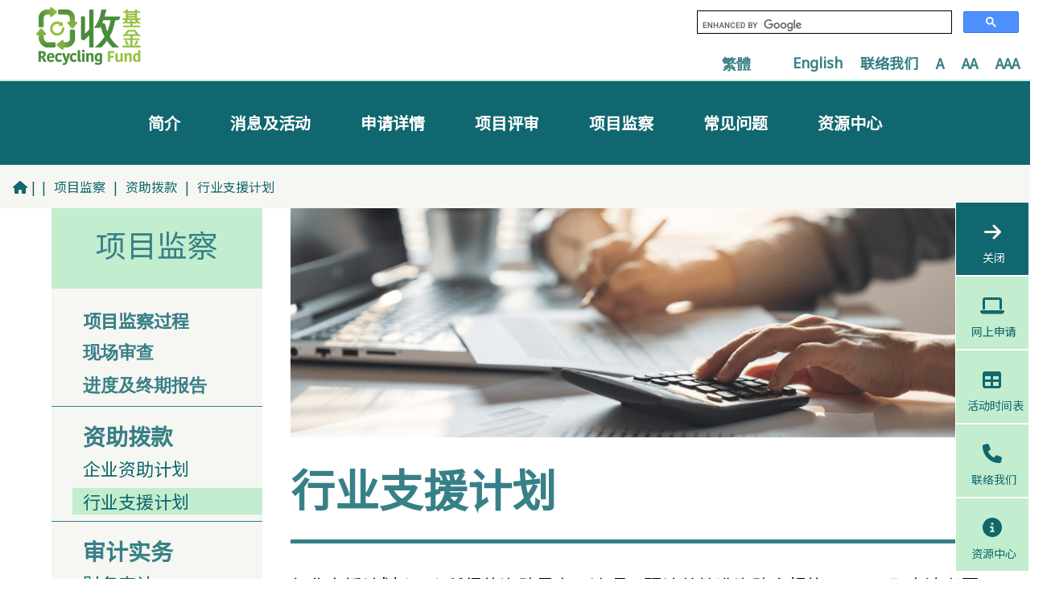

--- FILE ---
content_type: text/html; charset=UTF-8
request_url: https://www.recyclingfund.hk/zh-cn/monitoring_cn/funding_disbursement/funding_isp/
body_size: 24784
content:
<!DOCTYPE html>
<html lang="zh-CN">
<head><style>img.lazy{min-height:1px}</style><script src="https://www.recyclingfund.hk/wp-content/plugins/w3-total-cache/pub/js/lazyload.min.js"></script>
	<meta charset="UTF-8" />
<meta http-equiv="X-UA-Compatible" content="IE=edge">
	<link rel="pingback" href="https://www.recyclingfund.hk/xmlrpc.php" />

	<script type="text/javascript">
		document.documentElement.className = 'js';
	</script>
	
	<title>行业支援计划 | Recycling Fund</title>
<link rel="preconnect" href="https://fonts.gstatic.com" crossorigin /><style id="et-builder-googlefonts-cached-inline">/* Original: https://fonts.googleapis.com/css?family=Noto+Sans+TC:100,300,regular,500,700,900|ABeeZee:regular,italic|Zen+Kaku+Gothic+New:300,regular,500,700,900&#038;subset=latin,latin-ext&#038;display=swap *//* User Agent: Mozilla/5.0 (Unknown; Linux x86_64) AppleWebKit/538.1 (KHTML, like Gecko) Safari/538.1 Daum/4.1 */@font-face {font-family: 'ABeeZee';font-style: italic;font-weight: 400;font-display: swap;src: url(https://fonts.gstatic.com/s/abeezee/v23/esDT31xSG-6AGleN2tCUnJ8G.ttf) format('truetype');}@font-face {font-family: 'ABeeZee';font-style: normal;font-weight: 400;font-display: swap;src: url(https://fonts.gstatic.com/s/abeezee/v23/esDR31xSG-6AGleN2tuklQ.ttf) format('truetype');}@font-face {font-family: 'Noto Sans TC';font-style: normal;font-weight: 100;font-display: swap;src: url(https://fonts.gstatic.com/s/notosanstc/v39/-nFuOG829Oofr2wohFbTp9ifNAn722rq0MXz76CzzCNEsg.ttf) format('truetype');}@font-face {font-family: 'Noto Sans TC';font-style: normal;font-weight: 300;font-display: swap;src: url(https://fonts.gstatic.com/s/notosanstc/v39/-nFuOG829Oofr2wohFbTp9ifNAn722rq0MXz7_6yzCNEsg.ttf) format('truetype');}@font-face {font-family: 'Noto Sans TC';font-style: normal;font-weight: 400;font-display: swap;src: url(https://fonts.gstatic.com/s/notosanstc/v39/-nFuOG829Oofr2wohFbTp9ifNAn722rq0MXz76CyzCNEsg.ttf) format('truetype');}@font-face {font-family: 'Noto Sans TC';font-style: normal;font-weight: 500;font-display: swap;src: url(https://fonts.gstatic.com/s/notosanstc/v39/-nFuOG829Oofr2wohFbTp9ifNAn722rq0MXz75KyzCNEsg.ttf) format('truetype');}@font-face {font-family: 'Noto Sans TC';font-style: normal;font-weight: 700;font-display: swap;src: url(https://fonts.gstatic.com/s/notosanstc/v39/-nFuOG829Oofr2wohFbTp9ifNAn722rq0MXz70e1zCNEsg.ttf) format('truetype');}@font-face {font-family: 'Noto Sans TC';font-style: normal;font-weight: 900;font-display: swap;src: url(https://fonts.gstatic.com/s/notosanstc/v39/-nFuOG829Oofr2wohFbTp9ifNAn722rq0MXz7wm1zCNEsg.ttf) format('truetype');}@font-face {font-family: 'Zen Kaku Gothic New';font-style: normal;font-weight: 300;font-display: swap;src: url(https://fonts.gstatic.com/s/zenkakugothicnew/v18/gNMVW2drQpDw0GjzrVNFf_valaDBcznOqpdKWW3YSA.ttf) format('truetype');}@font-face {font-family: 'Zen Kaku Gothic New';font-style: normal;font-weight: 400;font-display: swap;src: url(https://fonts.gstatic.com/s/zenkakugothicnew/v18/gNMYW2drQpDw0GjzrVNFf_valaDBcznOojJoSQ.ttf) format('truetype');}@font-face {font-family: 'Zen Kaku Gothic New';font-style: normal;font-weight: 500;font-display: swap;src: url(https://fonts.gstatic.com/s/zenkakugothicnew/v18/gNMVW2drQpDw0GjzrVNFf_valaDBcznOqs9LWW3YSA.ttf) format('truetype');}@font-face {font-family: 'Zen Kaku Gothic New';font-style: normal;font-weight: 700;font-display: swap;src: url(https://fonts.gstatic.com/s/zenkakugothicnew/v18/gNMVW2drQpDw0GjzrVNFf_valaDBcznOqodNWW3YSA.ttf) format('truetype');}@font-face {font-family: 'Zen Kaku Gothic New';font-style: normal;font-weight: 900;font-display: swap;src: url(https://fonts.gstatic.com/s/zenkakugothicnew/v18/gNMVW2drQpDw0GjzrVNFf_valaDBcznOqr9PWW3YSA.ttf) format('truetype');}/* User Agent: Mozilla/5.0 (Windows NT 6.1; WOW64; rv:27.0) Gecko/20100101 Firefox/27.0 */@font-face {font-family: 'ABeeZee';font-style: italic;font-weight: 400;font-display: swap;src: url(https://fonts.gstatic.com/l/font?kit=esDT31xSG-6AGleN2tCUnJ8F&skey=7e1629e194fe8b7a&v=v23) format('woff');}@font-face {font-family: 'ABeeZee';font-style: normal;font-weight: 400;font-display: swap;src: url(https://fonts.gstatic.com/l/font?kit=esDR31xSG-6AGleN2tuklg&skey=abecda27d5b3409a&v=v23) format('woff');}@font-face {font-family: 'Noto Sans TC';font-style: normal;font-weight: 100;font-display: swap;src: url(https://fonts.gstatic.com/l/font?kit=-nFuOG829Oofr2wohFbTp9ifNAn722rq0MXz76CzzCNEsQ&skey=3904269dc8bdd0a1&v=v39) format('woff');}@font-face {font-family: 'Noto Sans TC';font-style: normal;font-weight: 300;font-display: swap;src: url(https://fonts.gstatic.com/l/font?kit=-nFuOG829Oofr2wohFbTp9ifNAn722rq0MXz7_6yzCNEsQ&skey=3904269dc8bdd0a1&v=v39) format('woff');}@font-face {font-family: 'Noto Sans TC';font-style: normal;font-weight: 400;font-display: swap;src: url(https://fonts.gstatic.com/l/font?kit=-nFuOG829Oofr2wohFbTp9ifNAn722rq0MXz76CyzCNEsQ&skey=3904269dc8bdd0a1&v=v39) format('woff');}@font-face {font-family: 'Noto Sans TC';font-style: normal;font-weight: 500;font-display: swap;src: url(https://fonts.gstatic.com/l/font?kit=-nFuOG829Oofr2wohFbTp9ifNAn722rq0MXz75KyzCNEsQ&skey=3904269dc8bdd0a1&v=v39) format('woff');}@font-face {font-family: 'Noto Sans TC';font-style: normal;font-weight: 700;font-display: swap;src: url(https://fonts.gstatic.com/l/font?kit=-nFuOG829Oofr2wohFbTp9ifNAn722rq0MXz70e1zCNEsQ&skey=3904269dc8bdd0a1&v=v39) format('woff');}@font-face {font-family: 'Noto Sans TC';font-style: normal;font-weight: 900;font-display: swap;src: url(https://fonts.gstatic.com/l/font?kit=-nFuOG829Oofr2wohFbTp9ifNAn722rq0MXz7wm1zCNEsQ&skey=3904269dc8bdd0a1&v=v39) format('woff');}@font-face {font-family: 'Zen Kaku Gothic New';font-style: normal;font-weight: 300;font-display: swap;src: url(https://fonts.gstatic.com/l/font?kit=gNMVW2drQpDw0GjzrVNFf_valaDBcznOqpdKWW3YSw&skey=8e391317d9f251b8&v=v18) format('woff');}@font-face {font-family: 'Zen Kaku Gothic New';font-style: normal;font-weight: 400;font-display: swap;src: url(https://fonts.gstatic.com/l/font?kit=gNMYW2drQpDw0GjzrVNFf_valaDBcznOojJoSg&skey=7b7f935ef05e996a&v=v18) format('woff');}@font-face {font-family: 'Zen Kaku Gothic New';font-style: normal;font-weight: 500;font-display: swap;src: url(https://fonts.gstatic.com/l/font?kit=gNMVW2drQpDw0GjzrVNFf_valaDBcznOqs9LWW3YSw&skey=6e7fe20f45eed400&v=v18) format('woff');}@font-face {font-family: 'Zen Kaku Gothic New';font-style: normal;font-weight: 700;font-display: swap;src: url(https://fonts.gstatic.com/l/font?kit=gNMVW2drQpDw0GjzrVNFf_valaDBcznOqodNWW3YSw&skey=82994e245a1cc281&v=v18) format('woff');}@font-face {font-family: 'Zen Kaku Gothic New';font-style: normal;font-weight: 900;font-display: swap;src: url(https://fonts.gstatic.com/l/font?kit=gNMVW2drQpDw0GjzrVNFf_valaDBcznOqr9PWW3YSw&skey=fd6b21b70f3e7e63&v=v18) format('woff');}/* User Agent: Mozilla/5.0 (Windows NT 6.3; rv:39.0) Gecko/20100101 Firefox/39.0 */@font-face {font-family: 'ABeeZee';font-style: italic;font-weight: 400;font-display: swap;src: url(https://fonts.gstatic.com/s/abeezee/v23/esDT31xSG-6AGleN2tCUnJ8D.woff2) format('woff2');}@font-face {font-family: 'ABeeZee';font-style: normal;font-weight: 400;font-display: swap;src: url(https://fonts.gstatic.com/s/abeezee/v23/esDR31xSG-6AGleN2tukkA.woff2) format('woff2');}@font-face {font-family: 'Noto Sans TC';font-style: normal;font-weight: 100;font-display: swap;src: url(https://fonts.gstatic.com/s/notosanstc/v39/-nFuOG829Oofr2wohFbTp9ifNAn722rq0MXz76CzzCNEtw.woff2) format('woff2');}@font-face {font-family: 'Noto Sans TC';font-style: normal;font-weight: 300;font-display: swap;src: url(https://fonts.gstatic.com/s/notosanstc/v39/-nFuOG829Oofr2wohFbTp9ifNAn722rq0MXz7_6yzCNEtw.woff2) format('woff2');}@font-face {font-family: 'Noto Sans TC';font-style: normal;font-weight: 400;font-display: swap;src: url(https://fonts.gstatic.com/s/notosanstc/v39/-nFuOG829Oofr2wohFbTp9ifNAn722rq0MXz76CyzCNEtw.woff2) format('woff2');}@font-face {font-family: 'Noto Sans TC';font-style: normal;font-weight: 500;font-display: swap;src: url(https://fonts.gstatic.com/s/notosanstc/v39/-nFuOG829Oofr2wohFbTp9ifNAn722rq0MXz75KyzCNEtw.woff2) format('woff2');}@font-face {font-family: 'Noto Sans TC';font-style: normal;font-weight: 700;font-display: swap;src: url(https://fonts.gstatic.com/s/notosanstc/v39/-nFuOG829Oofr2wohFbTp9ifNAn722rq0MXz70e1zCNEtw.woff2) format('woff2');}@font-face {font-family: 'Noto Sans TC';font-style: normal;font-weight: 900;font-display: swap;src: url(https://fonts.gstatic.com/s/notosanstc/v39/-nFuOG829Oofr2wohFbTp9ifNAn722rq0MXz7wm1zCNEtw.woff2) format('woff2');}@font-face {font-family: 'Zen Kaku Gothic New';font-style: normal;font-weight: 300;font-display: swap;src: url(https://fonts.gstatic.com/s/zenkakugothicnew/v18/gNMVW2drQpDw0GjzrVNFf_valaDBcznOqpdKWW3YTQ.woff2) format('woff2');}@font-face {font-family: 'Zen Kaku Gothic New';font-style: normal;font-weight: 400;font-display: swap;src: url(https://fonts.gstatic.com/s/zenkakugothicnew/v18/gNMYW2drQpDw0GjzrVNFf_valaDBcznOojJoTA.woff2) format('woff2');}@font-face {font-family: 'Zen Kaku Gothic New';font-style: normal;font-weight: 500;font-display: swap;src: url(https://fonts.gstatic.com/s/zenkakugothicnew/v18/gNMVW2drQpDw0GjzrVNFf_valaDBcznOqs9LWW3YTQ.woff2) format('woff2');}@font-face {font-family: 'Zen Kaku Gothic New';font-style: normal;font-weight: 700;font-display: swap;src: url(https://fonts.gstatic.com/s/zenkakugothicnew/v18/gNMVW2drQpDw0GjzrVNFf_valaDBcznOqodNWW3YTQ.woff2) format('woff2');}@font-face {font-family: 'Zen Kaku Gothic New';font-style: normal;font-weight: 900;font-display: swap;src: url(https://fonts.gstatic.com/s/zenkakugothicnew/v18/gNMVW2drQpDw0GjzrVNFf_valaDBcznOqr9PWW3YTQ.woff2) format('woff2');}</style><meta name='robots' content='max-image-preview:large' />
<link rel="alternate" href="https://www.recyclingfund.hk/zh-hk/monitoring/funding_disbursement/funding_isp/" hreflang="zh-HK" />
<link rel="alternate" href="https://www.recyclingfund.hk/zh-cn/monitoring_cn/funding_disbursement/funding_isp/" hreflang="zh-CN" />
<link rel="alternate" href="https://www.recyclingfund.hk/en/monitoring_en/funding_disbursement/funding_isp/" hreflang="en" />
<script type="text/javascript">
			let jqueryParams=[],jQuery=function(r){return jqueryParams=[...jqueryParams,r],jQuery},$=function(r){return jqueryParams=[...jqueryParams,r],$};window.jQuery=jQuery,window.$=jQuery;let customHeadScripts=!1;jQuery.fn=jQuery.prototype={},$.fn=jQuery.prototype={},jQuery.noConflict=function(r){if(window.jQuery)return jQuery=window.jQuery,$=window.jQuery,customHeadScripts=!0,jQuery.noConflict},jQuery.ready=function(r){jqueryParams=[...jqueryParams,r]},$.ready=function(r){jqueryParams=[...jqueryParams,r]},jQuery.load=function(r){jqueryParams=[...jqueryParams,r]},$.load=function(r){jqueryParams=[...jqueryParams,r]},jQuery.fn.ready=function(r){jqueryParams=[...jqueryParams,r]},$.fn.ready=function(r){jqueryParams=[...jqueryParams,r]};</script><link rel='dns-prefetch' href='//fonts.googleapis.com' />
<link rel='dns-prefetch' href='//www.googletagmanager.com' />
<link rel="alternate" type="application/rss+xml" title="Recycling Fund &raquo; Feed" href="https://www.recyclingfund.hk/zh-cn/feed/" />
<link rel="alternate" type="application/rss+xml" title="Recycling Fund &raquo; 评论 Feed" href="https://www.recyclingfund.hk/zh-cn/comments/feed/" />
<link rel="alternate" title="oEmbed (JSON)" type="application/json+oembed" href="https://www.recyclingfund.hk/wp-json/oembed/1.0/embed?url=https%3A%2F%2Fwww.recyclingfund.hk%2Fzh-cn%2Fmonitoring_cn%2Ffunding_disbursement%2Ffunding_isp%2F&#038;lang=zh-cn" />
<link rel="alternate" title="oEmbed (XML)" type="text/xml+oembed" href="https://www.recyclingfund.hk/wp-json/oembed/1.0/embed?url=https%3A%2F%2Fwww.recyclingfund.hk%2Fzh-cn%2Fmonitoring_cn%2Ffunding_disbursement%2Ffunding_isp%2F&#038;format=xml&#038;lang=zh-cn" />
<meta content="Divi v.4.27.4" name="generator"/><link rel='stylesheet' id='wgs2-css' href='https://www.recyclingfund.hk/wp-content/plugins/wp-google-search/wgs2.css?ver=28ab670173830939287819151e232504' type='text/css' media='all' />
<link rel='stylesheet' id='dizo-lightbox-styles-css' href='https://www.recyclingfund.hk/wp-content/plugins/dizo-image-hover/styles/lightbox.min.css?ver=28ab670173830939287819151e232504' type='text/css' media='all' />
<link rel='stylesheet' id='flexy-breadcrumb-css' href='https://www.recyclingfund.hk/wp-content/plugins/flexy-breadcrumb/public/css/flexy-breadcrumb-public.css?ver=1.2.1' type='text/css' media='all' />
<link rel='stylesheet' id='flexy-breadcrumb-font-awesome-css' href='https://www.recyclingfund.hk/wp-content/plugins/flexy-breadcrumb/public/css/font-awesome.min.css?ver=4.7.0' type='text/css' media='all' />
<link rel='stylesheet' id='menu-image-css' href='https://www.recyclingfund.hk/wp-content/plugins/menu-image/includes/css/menu-image.css?ver=3.13' type='text/css' media='all' />
<link rel='stylesheet' id='dashicons-css' href='https://www.recyclingfund.hk/wp-includes/css/dashicons.min.css?ver=28ab670173830939287819151e232504' type='text/css' media='all' />
<link rel='stylesheet' id='et-gf-chinese-css' href='//fonts.googleapis.com/earlyaccess/cwtexfangsong.css' type='text/css' media='all' />
<link rel='stylesheet' id='divi-image-hover-styles-css' href='https://www.recyclingfund.hk/wp-content/plugins/dizo-image-hover/styles/style.min.css?ver=1.0.0' type='text/css' media='all' />
<link rel='stylesheet' id='next-image-effect-pro-styles-css' href='https://www.recyclingfund.hk/wp-content/plugins/next-image-effect-pro/styles/style.min.css?ver=1.0.0' type='text/css' media='all' />
<link rel='stylesheet' id='divi-style-css' href='https://www.recyclingfund.hk/wp-content/themes/Divi/style-static.min.css?ver=4.27.4' type='text/css' media='all' />
<link rel="https://api.w.org/" href="https://www.recyclingfund.hk/wp-json/" /><link rel="alternate" title="JSON" type="application/json" href="https://www.recyclingfund.hk/wp-json/wp/v2/pages/244592" /><link rel="canonical" href="https://www.recyclingfund.hk/zh-cn/monitoring_cn/funding_disbursement/funding_isp/" />

            <style type="text/css">              
                
                /* Background color */
                .fbc-page .fbc-wrap .fbc-items {
                    background-color: #edeff0;
                }
                /* Items font size */
                .fbc-page .fbc-wrap .fbc-items li {
                    font-size: 16px;
                }
                
                /* Items' link color */
                .fbc-page .fbc-wrap .fbc-items li a {
                    color: #337ab7;                    
                }
                
                /* Seprator color */
                .fbc-page .fbc-wrap .fbc-items li .fbc-separator {
                    color: #cccccc;
                }
                
                /* Active item & end-text color */
                .fbc-page .fbc-wrap .fbc-items li.active span,
                .fbc-page .fbc-wrap .fbc-items li .fbc-end-text {
                    color: #27272a;
                    font-size: 16px;
                }
            </style>

            
		<!-- GA Google Analytics @ https://m0n.co/ga -->
		<script async src="https://www.googletagmanager.com/gtag/js?id=G-XMSRD5FNP9"></script>
		<script>
			window.dataLayer = window.dataLayer || [];
			function gtag(){dataLayer.push(arguments);}
			gtag('js', new Date());
			gtag('config', 'G-XMSRD5FNP9');
		</script>

	<meta name="generator" content="Site Kit by Google 1.168.0" /><script type="text/javascript">
(function(url){
	if(/(?:Chrome\/26\.0\.1410\.63 Safari\/537\.31|WordfenceTestMonBot)/.test(navigator.userAgent)){ return; }
	var addEvent = function(evt, handler) {
		if (window.addEventListener) {
			document.addEventListener(evt, handler, false);
		} else if (window.attachEvent) {
			document.attachEvent('on' + evt, handler);
		}
	};
	var removeEvent = function(evt, handler) {
		if (window.removeEventListener) {
			document.removeEventListener(evt, handler, false);
		} else if (window.detachEvent) {
			document.detachEvent('on' + evt, handler);
		}
	};
	var evts = 'contextmenu dblclick drag dragend dragenter dragleave dragover dragstart drop keydown keypress keyup mousedown mousemove mouseout mouseover mouseup mousewheel scroll'.split(' ');
	var logHuman = function() {
		if (window.wfLogHumanRan) { return; }
		window.wfLogHumanRan = true;
		var wfscr = document.createElement('script');
		wfscr.type = 'text/javascript';
		wfscr.async = true;
		wfscr.src = url + '&r=' + Math.random();
		(document.getElementsByTagName('head')[0]||document.getElementsByTagName('body')[0]).appendChild(wfscr);
		for (var i = 0; i < evts.length; i++) {
			removeEvent(evts[i], logHuman);
		}
	};
	for (var i = 0; i < evts.length; i++) {
		addEvent(evts[i], logHuman);
	}
})('//www.recyclingfund.hk/?wordfence_lh=1&hid=10D73EC3E8BD0700702ED3C45FC1BFF5');
</script><meta name="viewport" content="width=device-width, initial-scale=1.0, maximum-scale=1.0, user-scalable=0" /><script>jQuery(document).ready(function ($) {
    if (window.innerWidth <= 980) {

        setTimeout(function () {
            var afrNormal = document.getElementsByClassName('afr-normal');
            const afrNormalArray = Array.from(afrNormal);
            afrNormalArray.map((element) => {
                element.addEventListener('click', function (e) {
                    afr(afr_sizes['n']);
                    e.preventDefault();
                })
            })
        }, 1000);

        setTimeout(function () {
            var afrLarge = document.getElementsByClassName('afr-large');
            const afrLargeArray = Array.from(afrLarge);
            afrLargeArray.map((element) => {
                element.addEventListener('click', function (e) {
                    afr(afr_sizes['l']);
                    e.preventDefault();
                })
            })
        }, 1000);

        setTimeout(function () {
            var afrXLarge = document.getElementsByClassName('afr-xlarge');
            const afrXLargeArray = Array.from(afrXLarge);
            afrXLargeArray.map((element) => {
                element.addEventListener('click', function (e) {
                    afr(afr_sizes['xl']);
                    e.preventDefault();
                })
            })
        }, 1000);

        // setup
        afr(afr_sizes['n'], true);

        // Get previously set size
        var s = afr_gc('afr_size');

        // Set size if previously set
        if (s) afr(s);
    }
});
</script><script>(function ($) {
    $(document).ready(function () {
        // for mobile&tablet
        if ($(window).width() <= 980) {
            var menu = $('.et_pb_gutters2 .et_pb_column_1 .et_pb_module');

            // Hide except title
            menu.map((index) => {
                // Use title as button
                if (index == 0) {
                    $(menu[index]).css("cursor", "pointer");
                    const content = $(menu[index]).text().trim();
                    var spanElement = $(menu[index]).find('span');
                    $(spanElement).text(content + ' \u25BE')
                    // Toggle when click title
                    $(menu[index]).on('click', function (e) {
                        menu.map((i) => {
                            if (i == 0) {
                                if ($(spanElement).text().trim() == (content + ' \u25B4')) {
                                    $(spanElement).text(content + " \u25BE")
                                } else {
                                    $(spanElement).text(content + ' \u25B4')
                                }
                            } else {
                                $(menu[i]).toggle();
                            }
                        })
                    });
                } else {
                    // Hide remaining items
                    $(menu[index]).hide();
                }
            })
        }
    });
})(jQuery);</script><script>
document.addEventListener("DOMContentLoaded", function() {
      const images = Array.from(document.getElementsByTagName('img'));
      images.forEach(image => {
            image.removeAttribute('title');
      });
});
</script><link rel="icon" href="https://www.recyclingfund.hk/wp-content/uploads/2023/10/cropped-site_icon-32x32.png" sizes="32x32" />
<link rel="icon" href="https://www.recyclingfund.hk/wp-content/uploads/2023/10/cropped-site_icon-192x192.png" sizes="192x192" />
<link rel="apple-touch-icon" href="https://www.recyclingfund.hk/wp-content/uploads/2023/10/cropped-site_icon-180x180.png" />
<meta name="msapplication-TileImage" content="https://www.recyclingfund.hk/wp-content/uploads/2023/10/cropped-site_icon-270x270.png" />
<link rel="stylesheet" id="et-divi-customizer-global-cached-inline-styles" href="https://www.recyclingfund.hk/wp-content/et-cache/global/et-divi-customizer-global.min.css?ver=1768078550" /><style id='global-styles-inline-css' type='text/css'>
:root{--wp--preset--aspect-ratio--square: 1;--wp--preset--aspect-ratio--4-3: 4/3;--wp--preset--aspect-ratio--3-4: 3/4;--wp--preset--aspect-ratio--3-2: 3/2;--wp--preset--aspect-ratio--2-3: 2/3;--wp--preset--aspect-ratio--16-9: 16/9;--wp--preset--aspect-ratio--9-16: 9/16;--wp--preset--color--black: #000000;--wp--preset--color--cyan-bluish-gray: #abb8c3;--wp--preset--color--white: #ffffff;--wp--preset--color--pale-pink: #f78da7;--wp--preset--color--vivid-red: #cf2e2e;--wp--preset--color--luminous-vivid-orange: #ff6900;--wp--preset--color--luminous-vivid-amber: #fcb900;--wp--preset--color--light-green-cyan: #7bdcb5;--wp--preset--color--vivid-green-cyan: #00d084;--wp--preset--color--pale-cyan-blue: #8ed1fc;--wp--preset--color--vivid-cyan-blue: #0693e3;--wp--preset--color--vivid-purple: #9b51e0;--wp--preset--gradient--vivid-cyan-blue-to-vivid-purple: linear-gradient(135deg,rgb(6,147,227) 0%,rgb(155,81,224) 100%);--wp--preset--gradient--light-green-cyan-to-vivid-green-cyan: linear-gradient(135deg,rgb(122,220,180) 0%,rgb(0,208,130) 100%);--wp--preset--gradient--luminous-vivid-amber-to-luminous-vivid-orange: linear-gradient(135deg,rgb(252,185,0) 0%,rgb(255,105,0) 100%);--wp--preset--gradient--luminous-vivid-orange-to-vivid-red: linear-gradient(135deg,rgb(255,105,0) 0%,rgb(207,46,46) 100%);--wp--preset--gradient--very-light-gray-to-cyan-bluish-gray: linear-gradient(135deg,rgb(238,238,238) 0%,rgb(169,184,195) 100%);--wp--preset--gradient--cool-to-warm-spectrum: linear-gradient(135deg,rgb(74,234,220) 0%,rgb(151,120,209) 20%,rgb(207,42,186) 40%,rgb(238,44,130) 60%,rgb(251,105,98) 80%,rgb(254,248,76) 100%);--wp--preset--gradient--blush-light-purple: linear-gradient(135deg,rgb(255,206,236) 0%,rgb(152,150,240) 100%);--wp--preset--gradient--blush-bordeaux: linear-gradient(135deg,rgb(254,205,165) 0%,rgb(254,45,45) 50%,rgb(107,0,62) 100%);--wp--preset--gradient--luminous-dusk: linear-gradient(135deg,rgb(255,203,112) 0%,rgb(199,81,192) 50%,rgb(65,88,208) 100%);--wp--preset--gradient--pale-ocean: linear-gradient(135deg,rgb(255,245,203) 0%,rgb(182,227,212) 50%,rgb(51,167,181) 100%);--wp--preset--gradient--electric-grass: linear-gradient(135deg,rgb(202,248,128) 0%,rgb(113,206,126) 100%);--wp--preset--gradient--midnight: linear-gradient(135deg,rgb(2,3,129) 0%,rgb(40,116,252) 100%);--wp--preset--font-size--small: 13px;--wp--preset--font-size--medium: 20px;--wp--preset--font-size--large: 36px;--wp--preset--font-size--x-large: 42px;--wp--preset--spacing--20: 0.44rem;--wp--preset--spacing--30: 0.67rem;--wp--preset--spacing--40: 1rem;--wp--preset--spacing--50: 1.5rem;--wp--preset--spacing--60: 2.25rem;--wp--preset--spacing--70: 3.38rem;--wp--preset--spacing--80: 5.06rem;--wp--preset--shadow--natural: 6px 6px 9px rgba(0, 0, 0, 0.2);--wp--preset--shadow--deep: 12px 12px 50px rgba(0, 0, 0, 0.4);--wp--preset--shadow--sharp: 6px 6px 0px rgba(0, 0, 0, 0.2);--wp--preset--shadow--outlined: 6px 6px 0px -3px rgb(255, 255, 255), 6px 6px rgb(0, 0, 0);--wp--preset--shadow--crisp: 6px 6px 0px rgb(0, 0, 0);}:root { --wp--style--global--content-size: 823px;--wp--style--global--wide-size: 1080px; }:where(body) { margin: 0; }.wp-site-blocks > .alignleft { float: left; margin-right: 2em; }.wp-site-blocks > .alignright { float: right; margin-left: 2em; }.wp-site-blocks > .aligncenter { justify-content: center; margin-left: auto; margin-right: auto; }:where(.is-layout-flex){gap: 0.5em;}:where(.is-layout-grid){gap: 0.5em;}.is-layout-flow > .alignleft{float: left;margin-inline-start: 0;margin-inline-end: 2em;}.is-layout-flow > .alignright{float: right;margin-inline-start: 2em;margin-inline-end: 0;}.is-layout-flow > .aligncenter{margin-left: auto !important;margin-right: auto !important;}.is-layout-constrained > .alignleft{float: left;margin-inline-start: 0;margin-inline-end: 2em;}.is-layout-constrained > .alignright{float: right;margin-inline-start: 2em;margin-inline-end: 0;}.is-layout-constrained > .aligncenter{margin-left: auto !important;margin-right: auto !important;}.is-layout-constrained > :where(:not(.alignleft):not(.alignright):not(.alignfull)){max-width: var(--wp--style--global--content-size);margin-left: auto !important;margin-right: auto !important;}.is-layout-constrained > .alignwide{max-width: var(--wp--style--global--wide-size);}body .is-layout-flex{display: flex;}.is-layout-flex{flex-wrap: wrap;align-items: center;}.is-layout-flex > :is(*, div){margin: 0;}body .is-layout-grid{display: grid;}.is-layout-grid > :is(*, div){margin: 0;}body{padding-top: 0px;padding-right: 0px;padding-bottom: 0px;padding-left: 0px;}:root :where(.wp-element-button, .wp-block-button__link){background-color: #32373c;border-width: 0;color: #fff;font-family: inherit;font-size: inherit;font-style: inherit;font-weight: inherit;letter-spacing: inherit;line-height: inherit;padding-top: calc(0.667em + 2px);padding-right: calc(1.333em + 2px);padding-bottom: calc(0.667em + 2px);padding-left: calc(1.333em + 2px);text-decoration: none;text-transform: inherit;}.has-black-color{color: var(--wp--preset--color--black) !important;}.has-cyan-bluish-gray-color{color: var(--wp--preset--color--cyan-bluish-gray) !important;}.has-white-color{color: var(--wp--preset--color--white) !important;}.has-pale-pink-color{color: var(--wp--preset--color--pale-pink) !important;}.has-vivid-red-color{color: var(--wp--preset--color--vivid-red) !important;}.has-luminous-vivid-orange-color{color: var(--wp--preset--color--luminous-vivid-orange) !important;}.has-luminous-vivid-amber-color{color: var(--wp--preset--color--luminous-vivid-amber) !important;}.has-light-green-cyan-color{color: var(--wp--preset--color--light-green-cyan) !important;}.has-vivid-green-cyan-color{color: var(--wp--preset--color--vivid-green-cyan) !important;}.has-pale-cyan-blue-color{color: var(--wp--preset--color--pale-cyan-blue) !important;}.has-vivid-cyan-blue-color{color: var(--wp--preset--color--vivid-cyan-blue) !important;}.has-vivid-purple-color{color: var(--wp--preset--color--vivid-purple) !important;}.has-black-background-color{background-color: var(--wp--preset--color--black) !important;}.has-cyan-bluish-gray-background-color{background-color: var(--wp--preset--color--cyan-bluish-gray) !important;}.has-white-background-color{background-color: var(--wp--preset--color--white) !important;}.has-pale-pink-background-color{background-color: var(--wp--preset--color--pale-pink) !important;}.has-vivid-red-background-color{background-color: var(--wp--preset--color--vivid-red) !important;}.has-luminous-vivid-orange-background-color{background-color: var(--wp--preset--color--luminous-vivid-orange) !important;}.has-luminous-vivid-amber-background-color{background-color: var(--wp--preset--color--luminous-vivid-amber) !important;}.has-light-green-cyan-background-color{background-color: var(--wp--preset--color--light-green-cyan) !important;}.has-vivid-green-cyan-background-color{background-color: var(--wp--preset--color--vivid-green-cyan) !important;}.has-pale-cyan-blue-background-color{background-color: var(--wp--preset--color--pale-cyan-blue) !important;}.has-vivid-cyan-blue-background-color{background-color: var(--wp--preset--color--vivid-cyan-blue) !important;}.has-vivid-purple-background-color{background-color: var(--wp--preset--color--vivid-purple) !important;}.has-black-border-color{border-color: var(--wp--preset--color--black) !important;}.has-cyan-bluish-gray-border-color{border-color: var(--wp--preset--color--cyan-bluish-gray) !important;}.has-white-border-color{border-color: var(--wp--preset--color--white) !important;}.has-pale-pink-border-color{border-color: var(--wp--preset--color--pale-pink) !important;}.has-vivid-red-border-color{border-color: var(--wp--preset--color--vivid-red) !important;}.has-luminous-vivid-orange-border-color{border-color: var(--wp--preset--color--luminous-vivid-orange) !important;}.has-luminous-vivid-amber-border-color{border-color: var(--wp--preset--color--luminous-vivid-amber) !important;}.has-light-green-cyan-border-color{border-color: var(--wp--preset--color--light-green-cyan) !important;}.has-vivid-green-cyan-border-color{border-color: var(--wp--preset--color--vivid-green-cyan) !important;}.has-pale-cyan-blue-border-color{border-color: var(--wp--preset--color--pale-cyan-blue) !important;}.has-vivid-cyan-blue-border-color{border-color: var(--wp--preset--color--vivid-cyan-blue) !important;}.has-vivid-purple-border-color{border-color: var(--wp--preset--color--vivid-purple) !important;}.has-vivid-cyan-blue-to-vivid-purple-gradient-background{background: var(--wp--preset--gradient--vivid-cyan-blue-to-vivid-purple) !important;}.has-light-green-cyan-to-vivid-green-cyan-gradient-background{background: var(--wp--preset--gradient--light-green-cyan-to-vivid-green-cyan) !important;}.has-luminous-vivid-amber-to-luminous-vivid-orange-gradient-background{background: var(--wp--preset--gradient--luminous-vivid-amber-to-luminous-vivid-orange) !important;}.has-luminous-vivid-orange-to-vivid-red-gradient-background{background: var(--wp--preset--gradient--luminous-vivid-orange-to-vivid-red) !important;}.has-very-light-gray-to-cyan-bluish-gray-gradient-background{background: var(--wp--preset--gradient--very-light-gray-to-cyan-bluish-gray) !important;}.has-cool-to-warm-spectrum-gradient-background{background: var(--wp--preset--gradient--cool-to-warm-spectrum) !important;}.has-blush-light-purple-gradient-background{background: var(--wp--preset--gradient--blush-light-purple) !important;}.has-blush-bordeaux-gradient-background{background: var(--wp--preset--gradient--blush-bordeaux) !important;}.has-luminous-dusk-gradient-background{background: var(--wp--preset--gradient--luminous-dusk) !important;}.has-pale-ocean-gradient-background{background: var(--wp--preset--gradient--pale-ocean) !important;}.has-electric-grass-gradient-background{background: var(--wp--preset--gradient--electric-grass) !important;}.has-midnight-gradient-background{background: var(--wp--preset--gradient--midnight) !important;}.has-small-font-size{font-size: var(--wp--preset--font-size--small) !important;}.has-medium-font-size{font-size: var(--wp--preset--font-size--medium) !important;}.has-large-font-size{font-size: var(--wp--preset--font-size--large) !important;}.has-x-large-font-size{font-size: var(--wp--preset--font-size--x-large) !important;}
/*# sourceURL=global-styles-inline-css */
</style>
<link rel='stylesheet' id='float-menu-fontawesome-css' href='https://www.recyclingfund.hk/wp-content/plugins/float-menu/vendors/fontawesome/css/fontawesome-all.min.css?ver=6.4.2' type='text/css' media='all' />
<link rel='stylesheet' id='float-menu-css' href='https://www.recyclingfund.hk/wp-content/plugins/float-menu/public/assets/css/style-min.css?ver=5.1.1' type='text/css' media='all' />
<style id='float-menu-inline-css' type='text/css'>
.float-menu-2 { --fm-icon-size: 24px; --fm-label-size: 15px; --fm-border-radius: 50%; --fm-color: #ffffff; --fm-background: #128be0; --fm-z-index: 9999; }.fm-item-2-0 { --fm-color: #f6f6f2; --fm-background: #10676f; }.fm-item-2-0:hover { --fm-hover-color: #f6f6f2; --fm-hover-background: #10676f; }.fm-item-2-1 { --fm-color: #f6f6f2; --fm-background: #10676f; }.fm-item-2-1:hover { --fm-hover-color: #f6f6f2; --fm-hover-background: #10676f; }.fm-item-2-2 { --fm-color: #10676f; --fm-background: #c2edce; }.fm-item-2-2:hover { --fm-hover-color: #10676f; --fm-hover-background: #c2edce; }.fm-item-2-3 { --fm-color: #10676f; --fm-background: #c2edce; }.fm-item-2-3:hover { --fm-hover-color: #10676f; --fm-hover-background: #c2edce; }.fm-item-2-4 { --fm-color: #10676f; --fm-background: #c2edce; }.fm-item-2-4:hover { --fm-hover-color: #10676f; --fm-hover-background: #c2edce; }.fm-item-2-5 { --fm-color: #10676f; --fm-background: #c2edce; }.fm-item-2-5:hover { --fm-hover-color: #10676f; --fm-hover-background: #c2edce; } @media only screen and (max-width: 480px){ .float-menu-2 { display:none; } }
/*# sourceURL=float-menu-inline-css */
</style>
</head>
<body data-rsssl=1 class="wp-singular page-template-default page page-id-244592 page-child parent-pageid-264227 wp-theme-Divi et-tb-has-template et-tb-has-header et-tb-has-footer et_pb_button_helper_class et_cover_background et_pb_gutter osx et_pb_gutters3 et_pb_pagebuilder_layout et_no_sidebar et_divi_theme et-db">
	<div id="page-container">
<div id="et-boc" class="et-boc">
			
		<header class="et-l et-l--header">
			<div class="et_builder_inner_content et_pb_gutters3">
		<div class="et_pb_section et_pb_section_0_tb_header et_pb_with_background et_section_regular et_pb_section--with-menu" >
				
				
				
				
				
				
				<div class="et_pb_with_border et_pb_row et_pb_row_0_tb_header et_pb_equal_columns et_pb_gutters1 et_pb_row--with-menu">
				<div class="et_pb_column et_pb_column_1_3 et_pb_column_0_tb_header  et_pb_css_mix_blend_mode_passthrough">
				
				
				
				
				<div class="et_pb_module et_pb_image et_pb_image_0_tb_header">
				
				
				
				
				<a href="https://www.recyclingfund.hk/zh-cn/"><span class="et_pb_image_wrap "><img decoding="async" width="222" height="123" src="data:image/svg+xml,%3Csvg%20xmlns='http://www.w3.org/2000/svg'%20viewBox='0%200%20222%20123'%3E%3C/svg%3E" data-src="https://www.recyclingfund.hk/wp-content/uploads/2022/11/logo2.png" alt="Recycling Fund Icon" title="logo2" class="wp-image-115 lazy" /></span></a>
			</div>
			</div><div class="et_pb_column et_pb_column_1_3 et_pb_column_1_tb_header  et_pb_css_mix_blend_mode_passthrough et_pb_column_empty">
				
				
				
				
				
			</div><div class="et_pb_column et_pb_column_1_3 et_pb_column_2_tb_header  et_pb_css_mix_blend_mode_passthrough et-last-child et_pb_column--with-menu">
				
				
				
				
				<div class="et_pb_module et_pb_code et_pb_code_0_tb_header  et_pb_text_align_left">
				
				
				
				
				<div class="et_pb_code_inner"><div class="wgs_wrapper" id="wgs_widget_wrapper_id"><div class="gcse-search" data-resultsUrl="https://www.recyclingfund.hk/zh-hk/search_gcse/"></div></div>
<style>
  
  div#et-main-area {
    width: 100%;
	}
  
  .gsc-search-box>table>tbody>tr:first-of-type {
    background-color: rgba(0,0,0,0);
	}
  
  .gsc-input-box>table>tbody>tr:first-of-type {
    background-color: rgba(0,0,0,0);
	}
  
  .gsc-input-box {
  	border: 1px solid black!important;
  }
  .gsc-modal-background-image {
    display: none;
	}
  .gsc-results-wrapper-overlay{
    position: absolute!important;
    top: 10vh;
    left: -59vw;
    width: 80vw;
    height: 70vh;
  }   
  
  div#page-container {
    max-width: 100vw;
    overflow-x: clip!important;
    overflow-y: unset!important;
	}
  
  .dashicons {
  	font-family: dashicons!important;
  }
  
  .pll-parent-menu-item>a>span.menu-image-title-after.menu-image-title {
    display: none;
	}
  
</style>
<script>$(document).ready(function ($) {
  if (window.innerWidth <= 980) {
    setTimeout(function () {
      var icon = document.querySelector("#mobile_menu1 .et_first_mobile_item");
      var cloneIcon = icon.cloneNode(true);
      var isOpen = false;
      icon.parentNode.replaceChild(cloneIcon, icon);
      cloneIcon.addEventListener("click", function (e) {
        var clonedMenu = cloneIcon.querySelector(".sub-menu");
        if (isOpen) {
            clonedMenu.style.setProperty("display", "block", "important");
          isOpen = !isOpen;
        } else {
            clonedMenu.style.setProperty("display", "contents", "important");
          isOpen = !isOpen;
        }
      });
    }, 1000);
  }
});
</script>
<!--
<script async src="https://cse.google.com/cse.js?cx=e3fa23e1f4331451b">
</script>
<div class="gcse-search"></div>
--></div>
			</div><div class="et_pb_module et_pb_menu et_pb_menu_0_tb_header et_pb_section_video_on_hover et_pb_bg_layout_light  et_pb_text_align_left et_dropdown_animation_fade et_pb_menu--without-logo et_pb_menu--style-centered">
					
					
					
					
					<div class="et_pb_menu_inner_container clearfix">
						
						<div class="et_pb_menu__wrap">
							<div class="et_pb_menu__menu">
								<nav class="et-menu-nav"><ul id="menu-primary-menu2-%e7%ae%80%e4%bd%93" class="et-menu nav"><li class="lang-item lang-item-17 lang-item-zh-hk lang-item-first menu-item menu-item-type-custom menu-item-object-custom menu-item-245016-zh-hk"><a href="https://www.recyclingfund.hk/zh-hk/monitoring/funding_disbursement/funding_isp/" hreflang="zh-HK" lang="zh-HK"><span class="dashicons  after-menu-image-icons"></span><span class="menu-image-title-after menu-image-title">繁體</span></a></li>
<li class="lang-item lang-item-10 lang-item-en menu-item menu-item-type-custom menu-item-object-custom menu-item-245016-en"><a href="https://www.recyclingfund.hk/en/monitoring_en/funding_disbursement/funding_isp/" hreflang="en-GB" lang="en-GB"><span class="dashicons  after-menu-image-icons"></span><span class="menu-image-title-after menu-image-title">English</span></a></li>
<li class="et_pb_menu_page_id-245018 menu-item menu-item-type-custom menu-item-object-custom menu-item-245018"><a href="https://www.recyclingfund.hk/zh-cn/overview_cn/secretariat/">联络我们</a></li>
<li class="afr-normal et_pb_menu_page_id-245017 menu-item menu-item-type-custom menu-item-object-custom menu-item-245017"><a href="#">A</a></li>
<li class="afr-large et_pb_menu_page_id-249225 menu-item menu-item-type-custom menu-item-object-custom menu-item-249225"><a href="#">AA</a></li>
<li class="afr-xlarge et_pb_menu_page_id-249226 menu-item menu-item-type-custom menu-item-object-custom menu-item-249226"><a href="#">AAA</a></li>
</ul></nav>
							</div>
							
							
							<div class="et_mobile_nav_menu">
				<div class="mobile_nav closed">
					<span class="mobile_menu_bar"></span>
				</div>
			</div>
						</div>
						
					</div>
				</div>
			</div>
				
				
				
				
			</div>
				
				
			</div><div class="et_pb_with_border et_pb_section et_pb_section_1_tb_header et_pb_sticky_module et_pb_with_background et_section_regular et_pb_section--with-menu" >
				
				
				
				
				
				
				<div class="et_pb_row et_pb_row_1_tb_header et_pb_equal_columns et_pb_gutters1 et_pb_row--with-menu">
				<div class="et_pb_column et_pb_column_4_4 et_pb_column_3_tb_header  et_pb_css_mix_blend_mode_passthrough et-last-child et_pb_column--with-menu">
				
				
				
				
				<div class="et_pb_module et_pb_code et_pb_code_1_tb_header">
				
				
				
				
				<div class="et_pb_code_inner"><Style>
/* Enable class below once you're done editing the menu */
    
/*
.dropdown-menu {
visibility: hidden;
}*/
  

  
   
.category-menu .et_pb_menu__menu .dropdown-menu {
visibility: hidden;
opacity: 0;
 
-webkit-transition: 300ms all cubic-bezier(.4,0,.2,1);
-moz-transition: 300ms all cubic-bezier(.4,0,.2,1);   
-o-transition: 300ms all cubic-bezier(.4,0,.2,1); 
-ms-transition: 300ms all cubic-bezier(.4,0,.2,1);   
transition: 300ms all cubic-bezier(.4,0,.2,1);    
   
position: absolute!important;
top: 85px;
bottom: auto;
left: 0px;
right: auto;
}
   
.category-menu .et_pb_menu__menu li.first-level:hover .dropdown-menu {
visibility: visible;
opacity: 1;
}
 
.category-menu  .et_pb_menu__menu li {
margin-top: 0px !important;
} 
 
.category-menu .et_pb_menu__menu li>a {
margin-top: 0px !important;
padding: 30px 20px !important;    
}
 
.category-menu .et_pb_menu__menu li.first-level>a:hover {
background-color: rgba(255,103,0,0); 
}  

.category-menu .et_mobile_menu .dropdown-menu {
background-color: #123f4f; 
padding-top: 25px;
padding-bottom: 5px;
}   
  
.category-menu .et_mobile_menu li > a {
background-color: transparent;
position: relative;
}
   
.category-menu .et_mobile_menu .first-level > a:after {
font-family: 'ETmodules';
content: '<';
color: #2bff00;
font-weight: normal;
position: absolute;
font-size: 16px;
top: 13px;
right: 10px;
}
     
.category-menu .et_mobile_menu .first-level > .icon-switch:after{
content: '^';
color: #c9c9c9;
}
   
.category-menu .et_mobile_menu .dropdown-menu {
display: none;
}

.category-menu .et_mobile_menu .dropdown-menu.reveal-items {
display: block;
}

.category-menu .et_pb_menu__menu>nav>ul>li {
position: static !important;
}
 
.category-menu .et_mobile_menu .dropdown-menu {
visibility: visible !important;
}
  
  </style>



<script>
  jQuery(function($){
$(document).ready(function(){
   
 
$('.dropdown-menu').each(function(i){
   
i = i + 1;
   
var $dropdown = $('.dropdown-menu-' + i);
var $mainMenuItem = $('.first-level-' + i + '>a');
$dropdown.insertAfter($mainMenuItem);
   
});    
   
var $firstLevel = $(' .first-level > a');
var $allDropdowns = $(' .dropdown-menu');
 
$firstLevel.off('click').click(function() {
 
$(this).attr('href', '#');  
var $thisDropdown = $(this).siblings(); 
 
$thisDropdown.slideToggle();
$(this).toggleClass('icon-switch');
 
var dropdownSiblings = $allDropdowns.not($thisDropdown);   
dropdownSiblings.slideUp();
 
var $thisFirstLevel = $(this);
var $firstLevelSiblings = $firstLevel.not($thisFirstLevel);
$firstLevelSiblings.removeClass('icon-switch');  
 
});   
   
});
});
  </script></div>
			</div><div class="et_pb_module et_pb_code et_pb_code_2_tb_header">
				
				
				
				
				<div class="et_pb_code_inner"><Style>
/* Enable class below once you're done editing the menu */
    
/*
.dropdown-menu {
visibility: hidden;
}*/
   
.sub-menu {
visibility: hidden;
opacity: 0;
 
-webkit-transition: 300ms all cubic-bezier(.4,0,.2,1);
-moz-transition: 300ms all cubic-bezier(.4,0,.2,1);   
-o-transition: 300ms all cubic-bezier(.4,0,.2,1); 
-ms-transition: 300ms all cubic-bezier(.4,0,.2,1);   
transition: 300ms all cubic-bezier(.4,0,.2,1);    
   
position: absolute!important;
top: 85px;
bottom: auto;
left: 0px;
right: auto;
}
   
li.second-level:hover .sub-menu {
visibility: visible;
opacity: 1;
}

  /*
.category-menu  .et_pb_menu__menu li {
margin-top: 0px !important;
} 
 
.category-menu .et_pb_menu__menu li>a {
margin-top: 0px !important;
padding: 30px 20px !important;    
}
 
.category-menu .et_pb_menu__menu li.first-level>a:hover {
background-color: rgba(255,103,0,0); 
}  

.category-menu .et_mobile_menu .dropdown-menu {
background-color: #123f4f; 
padding-top: 25px;
padding-bottom: 5px;
}   
  
.category-menu .et_mobile_menu li > a {
background-color: transparent;
position: relative;
}
   
.category-menu .et_mobile_menu .first-level > a:after {
font-family: 'ETmodules';
content: '4c';
color: #2bff00;
font-weight: normal;
position: absolute;
font-size: 16px;
top: 13px;
right: 10px;
}
     
.category-menu .et_mobile_menu .first-level > .icon-switch:after{
content: '21';
color: #c9c9c9;
}
   
.category-menu .et_mobile_menu .dropdown-menu {
display: none;
}

.category-menu .et_mobile_menu .dropdown-menu.reveal-items {
display: block;
}

.category-menu .et_pb_menu__menu>nav>ul>li {
position: static !important;
}
 
.category-menu .et_mobile_menu .dropdown-menu {
visibility: visible !important;
}
  */
  
  </style>



<script>
jQuery(function($){
$(document).ready(function(){
  
$('.sub-menu').each(function(i){
   
i = i + 1;
   
var $sub = $('.sub-menu-' + i);
var $subMenuItem = $('.second-level-' + i + '>a');
$sub.insertAfter($subMenuItem);
   
});  
  
var $secondLevel = $('.second-level > a');
var $allSubs = $(' .sub-menu');
  
$secondLevel.off('click').click(function() {
 
$(this).attr('href', '#');  
var $thisSub = $(this).siblings(); 
 
$thisSub.slideToggle();
$(this).toggleClass('icon-switch');
 
var subSiblings = $allSubs.not($thisSub);   
subSiblings.slideUp();
 
var $thisSecondLevel = $(this);
var $secondLevelSiblings = $secondLevel.not($thisSecondLevel);
$secondLevelSiblings.removeClass('icon-switch');  
 
});
   
});
});
  </script></div>
			</div><div class="et_pb_module et_pb_menu et_pb_menu_1_tb_header category-menu et_pb_bg_layout_light  et_pb_text_align_left et_dropdown_animation_fade et_pb_menu--without-logo et_pb_menu--style-centered">
					
					
					
					
					<div class="et_pb_menu_inner_container clearfix">
						
						<div class="et_pb_menu__wrap">
							<div class="et_pb_menu__menu">
								<nav class="et-menu-nav"><ul id="menu-primary-menu-%e7%b0%a1%e9%ab%94%e4%b8%ad%e6%96%87-%e9%a6%99%e6%b8%af" class="et-menu nav downwards"><li class="first-level first-level-1 et_pb_menu_page_id-240845 menu-item menu-item-type-custom menu-item-object-custom menu-item-240845"><a href="#">简介</a></li>
<li class="first-level first-level-2 et_pb_menu_page_id-240846 menu-item menu-item-type-custom menu-item-object-custom menu-item-240846"><a href="#">消息及活动</a></li>
<li class="first-level first-level-3 et_pb_menu_page_id-240848 menu-item menu-item-type-custom menu-item-object-custom menu-item-240848"><a href="#">申请详情</a></li>
<li class="first-level first-level-4 et_pb_menu_page_id-240849 menu-item menu-item-type-custom menu-item-object-custom menu-item-240849"><a href="#">项目评审</a></li>
<li class="first-level first-level-5 et_pb_menu_page_id-240850 menu-item menu-item-type-custom menu-item-object-custom menu-item-240850"><a href="#">项目监察</a></li>
<li class="et_pb_menu_page_id-240851 menu-item menu-item-type-custom menu-item-object-custom menu-item-240851"><a href="https://www.recyclingfund.hk/zh-cn/contact_cn/faq/">常见问题</a></li>
<li class="first-level first-level-6 et_pb_menu_page_id-240852 menu-item menu-item-type-custom menu-item-object-custom menu-item-240852"><a href="#">资源中心</a></li>
</ul></nav>
							</div>
							
							
							<div class="et_mobile_nav_menu">
				<div class="mobile_nav closed">
					<span class="mobile_menu_bar"></span>
				</div>
			</div>
						</div>
						
					</div>
				</div><div class="et_pb_module et_pb_code et_pb_code_3_tb_header">
				
				
				
				
				<div class="et_pb_code_inner"><!-- Float menu -->
<script>
$(document).ready(function() {
	$(".fm-item-1-0").click(function() {
		$(".fm-item-1-0").toggle();
		$(".fm-item-1-1").toggle();
		$(".fm-item-1-2").toggle();
		$(".fm-item-1-3").toggle();
		$(".fm-item-1-4").toggle();
		$(".fm-item-1-5").toggle();
  });
	$(".fm-item-1-1").click(function() {
		$(".fm-item-1-0").toggle();
		$(".fm-item-1-1").toggle();
		$(".fm-item-1-2").toggle();
		$(".fm-item-1-3").toggle();
		$(".fm-item-1-4").toggle();
		$(".fm-item-1-5").toggle();
  });
	$(".fm-item-2-0").click(function() {
		$(".fm-item-2-0").toggle();
		$(".fm-item-2-1").toggle();
		$(".fm-item-2-2").toggle();
		$(".fm-item-2-3").toggle();
		$(".fm-item-2-4").toggle();
		$(".fm-item-2-5").toggle();
  });
	$(".fm-item-2-1").click(function() {
		$(".fm-item-2-0").toggle();
		$(".fm-item-2-1").toggle();
		$(".fm-item-2-2").toggle();
		$(".fm-item-2-3").toggle();
		$(".fm-item-2-4").toggle();
		$(".fm-item-2-5").toggle();
  });
	$(".fm-item-3-0").click(function() {
		$(".fm-item-3-0").toggle();
		$(".fm-item-3-1").toggle();
		$(".fm-item-3-2").toggle();
		$(".fm-item-3-3").toggle();
		$(".fm-item-3-4").toggle();
		$(".fm-item-3-5").toggle();
  });
	$(".fm-item-3-1").click(function() {
		$(".fm-item-3-0").toggle();
		$(".fm-item-3-1").toggle();
		$(".fm-item-3-2").toggle();
		$(".fm-item-3-3").toggle();
		$(".fm-item-3-4").toggle();
		$(".fm-item-3-5").toggle();
  });
});
</script>
<style>
	.fm-item-1-1 {
    	display: none;
  	}
	.fm-item-2-1 {
    	display: none;
  	}
	.fm-item-3-1 {
    	display: none;
  	}
  	.fm-text {
    	font-size: 16px;
  	}
</style>
<div class="floating-menu float-menu-2"><ul class="fm-bar"><li class="fm-item-2-0"><a href="#" target="_self"><div class="fm-icon"><i class="fas fa-arrow-right"></i></div><div class="fm-label"><div class="fm-text"> 关闭</div></div></a></li><li class="fm-item-2-1"><a href="#" target="_self"><div class="fm-icon"><i class="fas fa-arrow-left"></i></div><div class="fm-label"><div class="fm-text"> 展开</div></div></a></li><li class="fm-item-2-2"><a href="https://www.recyclingfund.hk/zh-cn/application_cn/application_online/" target="_self"><div class="fm-icon"><i class="fas fa-laptop"></i></div><div class="fm-label"><div class="fm-text"> 网上申请</div></div></a></li><li class="fm-item-2-3"><a href="https://www.recyclingfund.hk/zh-cn/news_cn/news_calendar/" target="_self"><div class="fm-icon"><i class="fas fa-table"></i></div><div class="fm-label"><div class="fm-text"> 活动时间表</div></div></a></li><li class="fm-item-2-4"><a href="https://www.recyclingfund.hk/zh-cn/overview_cn/secretariat/" target="_self"><div class="fm-icon"><i class="fas fa-phone"></i></div><div class="fm-label"><div class="fm-text"> 联络我们</div></div></a></li><li class="fm-item-2-5"><a href="https://www.recyclingfund.hk/zh-cn/resource_cn/downloads/" target="_self"><div class="fm-icon"><i class="fas fa-circle-info"></i></div><div class="fm-label"><div class="fm-text"> 资源中心</div></div></a></li></ul></div>
<script>document.addEventListener('DOMContentLoaded', function() {
	var lang = "zh-hk";
	var cookies = document.cookie.split("; ");
	for (var i = 0; i < cookies.length; i++) {
		var cookie = cookies[i].split("=");
		var cookieName = decodeURIComponent(cookie[0]);
		if (cookieName == "pll_language") {
			lang = decodeURIComponent(cookie[1]);
		}
	}

	var openElement = document.querySelector('#close .icon-text');
	var expandElement = document.querySelector('#open .icon-text');

	if (lang == "zh-cn") {
		openElement.textContent = '关闭';
		expandElement.textContent = '展开';
	} else if (lang == "en") {
		openElement.textContent = 'Close';
		expandElement.textContent = 'Expand';
	}
});</script>
<link href='https://fonts.googleapis.com/css?family=Noto Sans TC' rel='stylesheet'>
<link href='https://fonts.googleapis.com/css?family=Noto Sans SC' rel='stylesheet'>
<link href='https://fonts.googleapis.com/css?family=Noto Sans' rel='stylesheet'></div>
			</div><div class="et_pb_module et_pb_code et_pb_code_4_tb_header">
				
				
				
				
				<div class="et_pb_code_inner"><!-- Global color -->
<style class="wpcode-css-snippet">/* global color css setting */

/* 1. Address bar */ 
.fbc-page .fbc-wrap .fbc-items {
    background-color:#F6F6F2!important;
}

/* 1. Address bar */ 
.fbc-wrap {
    background-color:#F6F6F2!important;
}

/* 1. Address bar icon & text */
.fbc-page .fbc-wrap .fbc-items i {
    color: #10676F!important;
}

.fbc-page .fbc-wrap .fbc-items span {
    color: #10676F!important;
}

.fbc-page .fbc-wrap .fbc-items span a {
/*     color: #388087!important; */
    color: #275259!important;
}

/* 2. siderbar content background*/
.et_pb_gutters2 .et_pb_column_1_4 {
    background-color: #F6F6F2!important;
}

/* 2. siderbar current page subtitle */
.sidebar_page_cur {
    background-color: #C2EDCE!important;
}

/* 2. sidebar subtitle on hover */
.et_pb_gutters2 .et_pb_column_1_4 .et_clickable:hover {
    background-color: #C2EDCE!important;
}

/* 3. sidebar title */
.et_pb_gutters2 .et_pb_column_1_4 .et_pb_text_0 {
  	background-color:#C2EDCE!important;
}

/* 3. sidebar title */
.et_pb_gutters2 .et_pb_column_1_4 .et_pb_text_0:hover {
    background-color: #C2EDCE!important;
}

/* 2. sidebar text color */
.et_pb_gutters2 .et_pb_column_1_4 p {
    color: #10676F!important;
}

.et_pb_gutters2 .et_pb_column_1_4 span {
    color: #10676F!important;
}

/* 2. sidebar subtitle text color */
.et_pb_gutters2 .et_pb_column_1_4 h1 span {
    color: #388087!important;
}

.et_pb_gutters2 .et_pb_column_1_4 h2 span {
    color: #388087!important;
}

.et_pb_gutters2 .et_pb_column_1_4 h1 p {
    color: #388087!important;
}

.et_pb_gutters2 .et_pb_column_1_4 h2 p {
    color: #388087!important;
}

.et_pb_gutters2 .et_pb_column_1_4 strong {
    color: #388087!important;
}

.et_pb_gutters2 .et_pb_column_1_4 strong p {
    color: #388087!important;
}

.et_pb_gutters2 .et_pb_column_1_4 strong span {
    color: #388087!important;
}

/* Body title */
.et_pb_column.et_pb_column_4_4 h1 {
    color: #388087!important;
}

/* Body title */
.et_pb_column.et_pb_column_4_4 .c_title {
    color: #388087!important;
}

.et_pb_gutters2 .et_pb_column .et_pb_row_inner_0 .et_pb_column .et_pb_text:first-of-type .et_pb_text_inner {
    color: #388087!important;
}

.et_pb_gutters2 .et_pb_column .et_pb_row_inner_0 .et_pb_column .et_pb_text:nth-of-type(2) .et_pb_text_inner {
    color: #388087!important;
}

/* Body divider */
.et_pb_divider:before {
    border-top-color: #388087!important;
}

/* Button */
body #page-container .et_pb_gutters2 .et_pb_column .et_pb_button {
    color: #388087!important;
}

/* Table header */
.et_pb_text_inner>table>tbody>tr:first-of-type {
    background-color: #388087!important;
}

/* Title header */
.et_pb_gutters2 table tr:first-of-type {
	background-color: #388087;
}

/* Table sup text */
sup {
	font-size: 16px
}

/* a color */
.et_pb_gutters2 a {
	color: #0000ee!important;
}</style></div>
			</div>
			</div>
				
				
				
				
			</div>
				
				
			</div><div class="et_pb_with_border et_pb_section et_pb_section_2_tb_header dropdown-menu dropdown-menu-1 et_pb_with_background et_section_regular" >
				
				
				
				
				
				
				<div class="et_pb_row et_pb_row_2_tb_header et_pb_equal_columns et_pb_gutters1">
				<div class="et_pb_column et_pb_column_1_4 et_pb_column_4_tb_header  et_pb_css_mix_blend_mode_passthrough">
				
				
				
				
				<div class="et_pb_with_border et_pb_module et_pb_text et_pb_text_0_tb_header et_clickable et_pb_section_video_on_hover  et_pb_text_align_left et_pb_bg_layout_light">
				
				
				
				
				<div class="et_pb_text_inner"><p>背景</p></div>
			</div><div class="et_pb_with_border et_pb_module et_pb_text et_pb_text_1_tb_header et_clickable et_pb_section_video_on_hover  et_pb_text_align_left et_pb_bg_layout_light">
				
				
				
				
				<div class="et_pb_text_inner"><p>宗旨</p></div>
			</div><div class="et_pb_with_border et_pb_module et_pb_text et_pb_text_2_tb_header et_clickable et_pb_section_video_on_hover  et_pb_text_align_left et_pb_bg_layout_light">
				
				
				
				
				<div class="et_pb_text_inner"><p>回收基金咨询委员会</p></div>
			</div><div class="et_pb_with_border et_pb_module et_pb_text et_pb_text_3_tb_header et_clickable et_pb_section_video_on_hover  et_pb_text_align_left et_pb_bg_layout_light">
				
				
				
				
				<div class="et_pb_text_inner"><p>秘书处</p></div>
			</div>
			</div><div class="et_pb_column et_pb_column_1_4 et_pb_column_5_tb_header  et_pb_css_mix_blend_mode_passthrough et_pb_column_empty">
				
				
				
				
				
			</div><div class="et_pb_column et_pb_column_1_4 et_pb_column_6_tb_header  et_pb_css_mix_blend_mode_passthrough">
				
				
				
				
				<div class="et_pb_module et_pb_text et_pb_text_4_tb_header et_pb_section_video_on_hover  et_pb_text_align_left et_pb_bg_layout_light">
				
				
				
				
				
			</div>
			</div><div class="et_pb_column et_pb_column_1_4 et_pb_column_7_tb_header  et_pb_css_mix_blend_mode_passthrough et-last-child">
				
				
				
				
				<div class="et_pb_module et_pb_text et_pb_text_5_tb_header et_pb_section_video_on_hover  et_pb_text_align_left et_pb_bg_layout_light">
				
				
				
				
				
			</div>
			</div>
				
				
				
				
			</div>
				
				
			</div><div class="et_pb_with_border et_pb_section et_pb_section_3_tb_header dropdown-menu dropdown-menu-2 et_pb_with_background et_section_regular" >
				
				
				
				
				
				
				<div class="et_pb_row et_pb_row_3_tb_header et_pb_equal_columns et_pb_gutters1">
				<div class="et_pb_column et_pb_column_1_4 et_pb_column_8_tb_header  et_pb_css_mix_blend_mode_passthrough">
				
				
				
				
				<div class="et_pb_with_border et_pb_module et_pb_text et_pb_text_6_tb_header et_clickable et_pb_section_video_on_hover  et_pb_text_align_left et_pb_bg_layout_light">
				
				
				
				
				<div class="et_pb_text_inner"><p>最新资讯</p></div>
			</div><div class="et_pb_with_border et_pb_module et_pb_text et_pb_text_7_tb_header et_clickable et_pb_section_video_on_hover  et_pb_text_align_left et_pb_bg_layout_light">
				
				
				
				
				<div class="et_pb_text_inner"><p>新闻稿</p></div>
			</div><div class="et_pb_with_border et_pb_module et_pb_text et_pb_text_8_tb_header et_clickable et_pb_section_video_on_hover  et_pb_text_align_left et_pb_bg_layout_light">
				
				
				
				
				<div class="et_pb_text_inner"><p>活动时间表</p></div>
			</div><div class="et_pb_with_border et_pb_module et_pb_text et_pb_text_9_tb_header et_clickable et_pb_section_video_on_hover  et_pb_text_align_left et_pb_bg_layout_light">
				
				
				
				
				<div class="et_pb_text_inner"><p>招标公告</p></div>
			</div>
			</div><div class="et_pb_column et_pb_column_1_4 et_pb_column_9_tb_header  et_pb_css_mix_blend_mode_passthrough et_pb_column_empty">
				
				
				
				
				
			</div><div class="et_pb_column et_pb_column_1_4 et_pb_column_10_tb_header  et_pb_css_mix_blend_mode_passthrough">
				
				
				
				
				<div class="et_pb_module et_pb_text et_pb_text_10_tb_header et_pb_section_video_on_hover  et_pb_text_align_left et_pb_bg_layout_light">
				
				
				
				
				
			</div>
			</div><div class="et_pb_column et_pb_column_1_4 et_pb_column_11_tb_header  et_pb_css_mix_blend_mode_passthrough et-last-child">
				
				
				
				
				<div class="et_pb_module et_pb_text et_pb_text_11_tb_header et_pb_section_video_on_hover  et_pb_text_align_left et_pb_bg_layout_light">
				
				
				
				
				
			</div>
			</div>
				
				
				
				
			</div>
				
				
			</div><div class="et_pb_with_border et_pb_section et_pb_section_4_tb_header dropdown-menu dropdown-menu-3 et_pb_with_background et_section_regular" >
				
				
				
				
				
				
				<div class="et_pb_row et_pb_row_4_tb_header et_pb_equal_columns et_pb_gutters1">
				<div class="et_pb_column et_pb_column_1_4 et_pb_column_12_tb_header  et_pb_css_mix_blend_mode_passthrough">
				
				
				
				
				<div class="et_pb_with_border et_pb_module et_pb_text et_pb_text_12_tb_header second-level second-level-1 et_clickable et_pb_section_video_on_hover  et_pb_text_align_left et_pb_bg_layout_light">
				
				
				
				
				<div class="et_pb_text_inner"><p>企业资助计划</p></div>
			</div><div class="et_pb_with_border et_pb_module et_pb_text et_pb_text_13_tb_header second-level second-level-1 et_clickable et_pb_section_video_on_hover  et_pb_text_align_left et_pb_bg_layout_light">
				
				
				
				
				<div class="et_pb_text_inner"><p>行业支援计划</p></div>
			</div><div class="et_pb_with_border et_pb_module et_pb_text et_pb_text_14_tb_header et_clickable et_pb_section_video_on_hover  et_pb_text_align_left et_pb_bg_layout_light">
				
				
				
				
				<div class="et_pb_text_inner"><p>网上提交申请</p></div>
			</div>
			</div><div class="et_pb_column et_pb_column_1_4 et_pb_column_13_tb_header  et_pb_css_mix_blend_mode_passthrough et_pb_column_empty">
				
				
				
				
				
			</div><div class="et_pb_column et_pb_column_1_4 et_pb_column_14_tb_header  et_pb_css_mix_blend_mode_passthrough">
				
				
				
				
				<div class="et_pb_module et_pb_text et_pb_text_15_tb_header et_pb_section_video_on_hover  et_pb_text_align_left et_pb_bg_layout_light">
				
				
				
				
				
			</div>
			</div><div class="et_pb_column et_pb_column_1_4 et_pb_column_15_tb_header  et_pb_css_mix_blend_mode_passthrough et-last-child">
				
				
				
				
				<div class="et_pb_module et_pb_text et_pb_text_16_tb_header et_pb_section_video_on_hover  et_pb_text_align_left et_pb_bg_layout_light">
				
				
				
				
				
			</div>
			</div>
				
				
				
				
			</div>
				
				
			</div><div class="et_pb_with_border et_pb_section et_pb_section_5_tb_header sub-menu sub-menu-1 et_pb_with_background et_section_regular" >
				
				
				
				
				
				
				<div class="et_pb_with_border et_pb_row et_pb_row_5_tb_header et_pb_equal_columns et_pb_gutters1">
				<div class="et_pb_column et_pb_column_1_4 et_pb_column_16_tb_header  et_pb_css_mix_blend_mode_passthrough">
				
				
				
				
				<div class="et_pb_with_border et_pb_module et_pb_text et_pb_text_17_tb_header second-level second-level-1 et_clickable et_pb_section_video_on_hover  et_pb_text_align_left et_pb_bg_layout_light">
				
				
				
				
				<div class="et_pb_text_inner"><p>企業資助計劃</p></div>
			</div><div class="et_pb_with_border et_pb_module et_pb_text et_pb_text_18_tb_header second-level second-level-1 et_clickable et_pb_section_video_on_hover  et_pb_text_align_left et_pb_bg_layout_light">
				
				
				
				
				<div class="et_pb_text_inner"><p>行業支援計劃</p></div>
			</div><div class="et_pb_with_border et_pb_module et_pb_text et_pb_text_19_tb_header et_clickable et_pb_section_video_on_hover  et_pb_text_align_left et_pb_bg_layout_light">
				
				
				
				
				<div class="et_pb_text_inner"><p>網上提交申請</p></div>
			</div>
			</div><div class="et_pb_column et_pb_column_1_4 et_pb_column_17_tb_header  et_pb_css_mix_blend_mode_passthrough et_pb_column_empty">
				
				
				
				
				
			</div><div class="et_pb_column et_pb_column_1_4 et_pb_column_18_tb_header  et_pb_css_mix_blend_mode_passthrough">
				
				
				
				
				<div class="et_pb_module et_pb_text et_pb_text_20_tb_header et_pb_section_video_on_hover  et_pb_text_align_left et_pb_bg_layout_light">
				
				
				
				
				
			</div>
			</div><div class="et_pb_column et_pb_column_1_4 et_pb_column_19_tb_header  et_pb_css_mix_blend_mode_passthrough et-last-child">
				
				
				
				
				<div class="et_pb_module et_pb_text et_pb_text_21_tb_header et_pb_section_video_on_hover  et_pb_text_align_left et_pb_bg_layout_light">
				
				
				
				
				
			</div>
			</div>
				
				
				
				
			</div>
				
				
			</div><div class="et_pb_with_border et_pb_section et_pb_section_6_tb_header sub-menu sub-menu-1 et_pb_with_background et_section_regular" >
				
				
				
				
				
				
				<div class="et_pb_row et_pb_row_6_tb_header et_pb_equal_columns et_pb_gutters1">
				<div class="et_pb_column et_pb_column_1_4 et_pb_column_20_tb_header  et_pb_css_mix_blend_mode_passthrough">
				
				
				
				
				<div class="et_pb_with_border et_pb_module et_pb_text et_pb_text_22_tb_header et_clickable et_pb_section_video_on_hover  et_pb_text_align_left et_pb_bg_layout_light">
				
				
				
				
				<div class="et_pb_text_inner"><p>企業資助計劃</p></div>
			</div><div class="et_pb_with_border et_pb_module et_pb_text et_pb_text_23_tb_header et_clickable et_pb_section_video_on_hover  et_pb_text_align_left et_pb_bg_layout_light">
				
				
				
				
				<div class="et_pb_text_inner"><p>行業支援計劃</p></div>
			</div><div class="et_pb_with_border et_pb_module et_pb_text et_pb_text_24_tb_header et_clickable et_pb_section_video_on_hover  et_pb_text_align_left et_pb_bg_layout_light">
				
				
				
				
				<div class="et_pb_text_inner"><p>網上提交申請</p></div>
			</div>
			</div><div class="et_pb_column et_pb_column_1_4 et_pb_column_21_tb_header  et_pb_css_mix_blend_mode_passthrough et_pb_column_empty">
				
				
				
				
				
			</div><div class="et_pb_column et_pb_column_1_4 et_pb_column_22_tb_header  et_pb_css_mix_blend_mode_passthrough">
				
				
				
				
				<div class="et_pb_module et_pb_code et_pb_code_5_tb_header  et_pb_text_align_left">
				
				
				
				
				<div class="et_pb_code_inner"><div class="wgs_wrapper" id="wgs_widget_wrapper_id"><div class="gcse-search" data-resultsUrl="https://www.recyclingfund.hk/zh-hk/search_gcse/"></div></div>
<style>
  .gsc-input-box {
  	border: 1px solid black!important;
  }
  .gsc-modal-background-image {
    display: none;
	}
  .gsc-results-wrapper-overlay{
    position: absolute!important;
    top: 10vh;
    left: -70vw;
    width: 80vw;
    height: 70vh;
  }   
</style>
<!--
<script async src="https://cse.google.com/cse.js?cx=e3fa23e1f4331451b">
</script>
<div class="gcse-search"></div>
--></div>
			</div><div class="et_pb_module et_pb_text et_pb_text_25_tb_header et_pb_section_video_on_hover  et_pb_text_align_left et_pb_bg_layout_light">
				
				
				
				
				
			</div>
			</div><div class="et_pb_column et_pb_column_1_4 et_pb_column_23_tb_header  et_pb_css_mix_blend_mode_passthrough et-last-child">
				
				
				
				
				<div class="et_pb_module et_pb_text et_pb_text_26_tb_header et_pb_section_video_on_hover  et_pb_text_align_left et_pb_bg_layout_light">
				
				
				
				
				
			</div>
			</div>
				
				
				
				
			</div>
				
				
			</div><div class="et_pb_with_border et_pb_section et_pb_section_7_tb_header dropdown-menu dropdown-menu-4 et_pb_with_background et_section_regular" >
				
				
				
				
				
				
				<div class="et_pb_row et_pb_row_7_tb_header et_pb_equal_columns et_pb_gutters1">
				<div class="et_pb_column et_pb_column_1_4 et_pb_column_24_tb_header  et_pb_css_mix_blend_mode_passthrough">
				
				
				
				
				<div class="et_pb_with_border et_pb_module et_pb_text et_pb_text_27_tb_header et_clickable et_pb_section_video_on_hover  et_pb_text_align_left et_pb_bg_layout_light">
				
				
				
				
				<div class="et_pb_text_inner"><p>审批</p></div>
			</div><div class="et_pb_with_border et_pb_module et_pb_text et_pb_text_28_tb_header et_clickable et_pb_section_video_on_hover  et_pb_text_align_left et_pb_bg_layout_light">
				
				
				
				
				<div class="et_pb_text_inner"><p>申请项目资料在审批过程中之保密安排</p></div>
			</div><div class="et_pb_with_border et_pb_module et_pb_text et_pb_text_29_tb_header et_clickable et_pb_section_video_on_hover  et_pb_text_align_left et_pb_bg_layout_light">
				
				
				
				
				<div class="et_pb_text_inner"><p>项目详情</p></div>
			</div><div class="et_pb_with_border et_pb_module et_pb_text et_pb_text_30_tb_header et_clickable et_pb_section_video_on_hover  et_pb_text_align_left et_pb_bg_layout_light">
				
				
				
				
				<div class="et_pb_text_inner"><p>申请及拨款流程</p></div>
			</div>
			</div><div class="et_pb_column et_pb_column_1_4 et_pb_column_25_tb_header  et_pb_css_mix_blend_mode_passthrough et_pb_column_empty">
				
				
				
				
				
			</div><div class="et_pb_column et_pb_column_1_4 et_pb_column_26_tb_header  et_pb_css_mix_blend_mode_passthrough">
				
				
				
				
				<div class="et_pb_module et_pb_text et_pb_text_31_tb_header et_pb_section_video_on_hover  et_pb_text_align_left et_pb_bg_layout_light">
				
				
				
				
				
			</div>
			</div><div class="et_pb_column et_pb_column_1_4 et_pb_column_27_tb_header  et_pb_css_mix_blend_mode_passthrough et-last-child">
				
				
				
				
				<div class="et_pb_module et_pb_text et_pb_text_32_tb_header et_pb_section_video_on_hover  et_pb_text_align_left et_pb_bg_layout_light">
				
				
				
				
				
			</div>
			</div>
				
				
				
				
			</div>
				
				
			</div><div class="et_pb_with_border et_pb_section et_pb_section_8_tb_header dropdown-menu dropdown-menu-5 et_pb_with_background et_section_regular" >
				
				
				
				
				
				
				<div class="et_pb_row et_pb_row_8_tb_header et_pb_equal_columns et_pb_gutters1">
				<div class="et_pb_column et_pb_column_1_4 et_pb_column_28_tb_header  et_pb_css_mix_blend_mode_passthrough">
				
				
				
				
				<div class="et_pb_with_border et_pb_module et_pb_text et_pb_text_33_tb_header et_clickable et_pb_section_video_on_hover  et_pb_text_align_left et_pb_bg_layout_light">
				
				
				
				
				<div class="et_pb_text_inner"><p>项目监察过程</p></div>
			</div><div class="et_pb_with_border et_pb_module et_pb_text et_pb_text_34_tb_header et_clickable et_pb_section_video_on_hover  et_pb_text_align_left et_pb_bg_layout_light">
				
				
				
				
				<div class="et_pb_text_inner"><p>现场审查</p></div>
			</div><div class="et_pb_with_border et_pb_module et_pb_text et_pb_text_35_tb_header et_clickable et_pb_section_video_on_hover  et_pb_text_align_left et_pb_bg_layout_light">
				
				
				
				
				<div class="et_pb_text_inner"><p>进度及终期报告</p></div>
			</div><div class="et_pb_with_border et_pb_module et_pb_text et_pb_text_36_tb_header et_clickable et_pb_section_video_on_hover  et_pb_text_align_left et_pb_bg_layout_light">
				
				
				
				
				<div class="et_pb_text_inner"><p>资助拨款</p></div>
			</div><div class="et_pb_with_border et_pb_module et_pb_text et_pb_text_37_tb_header et_clickable et_pb_section_video_on_hover  et_pb_text_align_left et_pb_bg_layout_light">
				
				
				
				
				<div class="et_pb_text_inner"><p>审计实务</p></div>
			</div>
			</div><div class="et_pb_column et_pb_column_1_4 et_pb_column_29_tb_header  et_pb_css_mix_blend_mode_passthrough et_pb_column_empty">
				
				
				
				
				
			</div><div class="et_pb_column et_pb_column_1_4 et_pb_column_30_tb_header  et_pb_css_mix_blend_mode_passthrough">
				
				
				
				
				<div class="et_pb_module et_pb_text et_pb_text_38_tb_header et_pb_section_video_on_hover  et_pb_text_align_left et_pb_bg_layout_light">
				
				
				
				
				
			</div>
			</div><div class="et_pb_column et_pb_column_1_4 et_pb_column_31_tb_header  et_pb_css_mix_blend_mode_passthrough et-last-child">
				
				
				
				
				<div class="et_pb_module et_pb_text et_pb_text_39_tb_header et_pb_section_video_on_hover  et_pb_text_align_left et_pb_bg_layout_light">
				
				
				
				
				
			</div>
			</div>
				
				
				
				
			</div>
				
				
			</div><div class="et_pb_with_border et_pb_section et_pb_section_9_tb_header dropdown-menu dropdown-menu-6 et_pb_with_background et_section_regular" >
				
				
				
				
				
				
				<div class="et_pb_row et_pb_row_9_tb_header et_pb_equal_columns et_pb_gutters1">
				<div class="et_pb_column et_pb_column_1_4 et_pb_column_32_tb_header  et_pb_css_mix_blend_mode_passthrough">
				
				
				
				
				<div class="et_pb_with_border et_pb_module et_pb_text et_pb_text_40_tb_header et_clickable et_pb_section_video_on_hover  et_pb_text_align_left et_pb_bg_layout_light">
				
				
				
				
				<div class="et_pb_text_inner"><p>下载资料</p></div>
			</div><div class="et_pb_with_border et_pb_module et_pb_text et_pb_text_41_tb_header et_clickable et_pb_section_video_on_hover  et_pb_text_align_left et_pb_bg_layout_light">
				
				
				
				
				<div class="et_pb_text_inner"><p>审计实务</p></div>
			</div><div class="et_pb_with_border et_pb_module et_pb_text et_pb_text_42_tb_header et_clickable et_pb_section_video_on_hover  et_pb_text_align_left et_pb_bg_layout_light">
				
				
				
				
				<div class="et_pb_text_inner"><p>宣传资料</p></div>
			</div><div class="et_pb_with_border et_pb_module et_pb_text et_pb_text_43_tb_header et_clickable et_pb_section_video_on_hover  et_pb_text_align_left et_pb_bg_layout_light">
				
				
				
				
				<div class="et_pb_text_inner"><p>短片分享</p></div>
			</div><div class="et_pb_with_border et_pb_module et_pb_text et_pb_text_44_tb_header et_clickable et_pb_section_video_on_hover  et_pb_text_align_left et_pb_bg_layout_light">
				
				
				
				
				<div class="et_pb_text_inner"><p>回收基金通讯</p></div>
			</div><div class="et_pb_with_border et_pb_module et_pb_text et_pb_text_45_tb_header et_clickable et_pb_section_video_on_hover  et_pb_text_align_left et_pb_bg_layout_light">
				
				
				
				
				<div class="et_pb_text_inner"><p>市场研究</p></div>
			</div><div class="et_pb_with_border et_pb_module et_pb_text et_pb_text_46_tb_header et_clickable et_pb_section_video_on_hover  et_pb_text_align_left et_pb_bg_layout_light">
				
				
				
				
				<div class="et_pb_text_inner"><p>相关网站</p></div>
			</div><div class="et_pb_with_border et_pb_module et_pb_text et_pb_text_47_tb_header et_clickable et_pb_section_video_on_hover  et_pb_text_align_left et_pb_bg_layout_light">
				
				
				
				
				<div class="et_pb_text_inner"><p>主要项目成果</p></div>
			</div><div class="et_pb_with_border et_pb_module et_pb_text et_pb_text_48_tb_header et_clickable et_pb_section_video_on_hover  et_pb_text_align_left et_pb_bg_layout_light">
				
				
				
				
				<div class="et_pb_text_inner"><p>个案分享</p></div>
			</div>
			</div><div class="et_pb_column et_pb_column_1_4 et_pb_column_33_tb_header  et_pb_css_mix_blend_mode_passthrough et_pb_column_empty">
				
				
				
				
				
			</div><div class="et_pb_column et_pb_column_1_4 et_pb_column_34_tb_header  et_pb_css_mix_blend_mode_passthrough">
				
				
				
				
				<div class="et_pb_module et_pb_text et_pb_text_49_tb_header et_pb_section_video_on_hover  et_pb_text_align_left et_pb_bg_layout_light">
				
				
				
				
				
			</div>
			</div><div class="et_pb_column et_pb_column_1_4 et_pb_column_35_tb_header  et_pb_css_mix_blend_mode_passthrough et-last-child">
				
				
				
				
				<div class="et_pb_module et_pb_text et_pb_text_50_tb_header et_pb_section_video_on_hover  et_pb_text_align_left et_pb_bg_layout_light">
				
				
				
				
				
			</div>
			</div>
				
				
				
				
			</div>
				
				
			</div>		</div>
	</header>
	<div id="et-main-area">
	
<div id="main-content">


			
				<article id="post-244592" class="post-244592 page type-page status-publish hentry">

				
					<div class="entry-content">
					<div class="et-l et-l--post">
			<div class="et_builder_inner_content et_pb_gutters3">
		<div class="et_pb_section et_pb_section_0 et_section_regular" >
				
				
				
				
				
				
				<div class="et_pb_row et_pb_row_0 et_pb_equal_columns et_pb_gutters1">
				<div class="et_pb_column et_pb_column_4_4 et_pb_column_0  et_pb_css_mix_blend_mode_passthrough et-last-child">
				
				
				
				
				<div class="et_pb_module et_pb_code et_pb_code_0">
				
				
				
				
				<div class="et_pb_code_inner">			<!-- Flexy Breadcrumb -->
			<div class="fbc fbc-page">

				<!-- Breadcrumb wrapper -->
				<div class="fbc-wrap">

					<!-- Ordered list-->
					<ol class="fbc-items" itemscope itemtype="https://schema.org/BreadcrumbList">
						            <li itemprop="itemListElement" itemscope itemtype="https://schema.org/ListItem">
                <span itemprop="name">
                    <!-- Home Link -->
                    <a itemprop="item" href="https://www.recyclingfund.hk">
                    
                                                    <i class="fa fa-home" aria-hidden="true"></i>|                    </a>
                </span>
                <meta itemprop="position" content="1" /><!-- Meta Position-->
             </li><li><span class="fbc-separator">|</span></li><li itemprop="itemListElement" itemscope itemtype="https://schema.org/ListItem"><a itemprop="item" page-parent="244305" href="https://www.recyclingfund.hk/zh-cn/monitoring_cn/" title="项目监察"><span itemprop="name">项目监察</span></a><meta itemprop="position" content="2" /></li><li><span class="fbc-separator">|</span></li><li itemprop="itemListElement" itemscope itemtype="https://schema.org/ListItem"><a itemprop="item" page-parent="264227" href="https://www.recyclingfund.hk/zh-cn/monitoring_cn/funding_disbursement/" title="资助拨款"><span itemprop="name">资助拨款</span></a><meta itemprop="position" content="3" /></li><li><span class="fbc-separator">|</span></li><li class="active post-page" itemprop="itemListElement" itemscope itemtype="https://schema.org/ListItem"><span itemprop="name" title="行业支援计划">行业支援计划</span><meta itemprop="position" content="4" /></li>					</ol>
					<div class="clearfix"></div>
				</div>
			</div>
			</div>
			</div><div class="et_pb_module et_pb_code et_pb_code_1">
				
				
				
				
				
			</div><div class="et_pb_module et_pb_code et_pb_code_2">
				
				
				
				
				
			</div><div class="et_pb_module et_pb_code et_pb_code_3">
				
				
				
				
				
			</div>
			</div>
				
				
				
				
			</div>
				
				
			</div><div class="et_pb_section et_pb_section_1 et_pb_equal_columns et_pb_with_background et_section_specialty" >
				
				
				
				
				
				<div class="et_pb_row et_pb_gutters2">
				<div class="et_pb_column et_pb_column_1_4 et_pb_column_1    et_pb_css_mix_blend_mode_passthrough">
				
				
				
				
				<div class="et_pb_module et_pb_text et_pb_text_0 et_pb_section_video_on_hover  et_pb_text_align_center et_pb_bg_layout_light">
				
				
				
				
				<div class="et_pb_text_inner"><h1 style="height: 100px; display:flex; align-items: center; justify-content: center; word-break: break-word;"><span style="color: #ffffff;">项目监察</span></h1></div>
			</div><div class="et_pb_module et_pb_divider_0 Side et_pb_space et_pb_divider_hidden"><div class="et_pb_divider_internal"></div></div><div class="et_pb_module et_pb_text et_pb_text_1 et_clickable et_pb_section_video_on_hover  et_pb_text_align_left et_pb_bg_layout_light">
				
				
				
				
				<div class="et_pb_text_inner" data-et-multi-view="{&quot;schema&quot;:{&quot;content&quot;:{&quot;desktop&quot;:&quot;&lt;p&gt;&lt;strong&gt;\u9879\u76ee\u76d1\u5bdf\u8fc7\u7a0b&lt;\/strong&gt;&lt;\/p&gt;&quot;,&quot;hover&quot;:&quot;&lt;strong&gt;\u9879\u76ee\u76d1\u5bdf\u8fc7\u7a0b \u00bb&lt;\/strong&gt;&quot;}},&quot;slug&quot;:&quot;et_pb_text&quot;}"><p><strong>项目监察过程</strong></p></div>
			</div><div class="et_pb_module et_pb_text et_pb_text_2 et_clickable et_pb_section_video_on_hover  et_pb_text_align_left et_pb_bg_layout_light">
				
				
				
				
				<div class="et_pb_text_inner" data-et-multi-view="{&quot;schema&quot;:{&quot;content&quot;:{&quot;desktop&quot;:&quot;&lt;strong&gt;\u73b0\u573a\u5ba1\u67e5&lt;\/strong&gt;&quot;,&quot;hover&quot;:&quot;&lt;strong&gt;\u73b0\u573a\u5ba1\u67e5 \u00bb&lt;\/strong&gt;&quot;}},&quot;slug&quot;:&quot;et_pb_text&quot;}"><strong>现场审查</strong></div>
			</div><div class="et_pb_module et_pb_text et_pb_text_3 et_clickable et_pb_section_video_on_hover  et_pb_text_align_left et_pb_bg_layout_light">
				
				
				
				
				<div class="et_pb_text_inner" data-et-multi-view="{&quot;schema&quot;:{&quot;content&quot;:{&quot;desktop&quot;:&quot;&lt;strong&gt;\u8fdb\u5ea6\u53ca\u7ec8\u671f\u62a5\u544a&lt;\/strong&gt;&quot;,&quot;hover&quot;:&quot;&lt;strong&gt;\u8fdb\u5ea6\u53ca\u7ec8\u671f\u62a5\u544a \u00bb&lt;\/strong&gt;&quot;}},&quot;slug&quot;:&quot;et_pb_text&quot;}"><strong>进度及终期报告</strong></div>
			</div><div class="et_pb_module et_pb_divider et_pb_divider_1 Side et_pb_divider_position_ et_pb_space"><div class="et_pb_divider_internal"></div></div><div class="et_pb_module et_pb_text et_pb_text_4 et_pb_section_video_on_hover  et_pb_text_align_center et_pb_bg_layout_light">
				
				
				
				
				<div class="et_pb_text_inner"><h2><span style="color: #ffffff;">资助拨款</span></h2></div>
			</div><div class="et_pb_module et_pb_text et_pb_text_5 et_clickable et_pb_section_video_on_hover  et_pb_text_align_left et_pb_bg_layout_light">
				
				
				
				
				<div class="et_pb_text_inner" data-et-multi-view="{&quot;schema&quot;:{&quot;content&quot;:{&quot;desktop&quot;:&quot;&lt;p&gt;&lt;span style=\&quot;color: #ffffff;\&quot;&gt;\u4f01\u4e1a\u8d44\u52a9\u8ba1\u5212&lt;\/span&gt;&lt;\/p&gt;&quot;,&quot;hover&quot;:&quot;&lt;p&gt;&lt;span style=\&quot;color: #ffffff;\&quot;&gt;\u4f01\u4e1a\u8d44\u52a9\u8ba1\u5212 \u00bb&lt;\/span&gt;&lt;\/p&gt;&quot;}},&quot;slug&quot;:&quot;et_pb_text&quot;}"><p><span style="color: #ffffff;">企业资助计划</span></p></div>
			</div><div class="et_pb_module et_pb_text et_pb_text_6 sidebar_page_cur et_clickable et_pb_section_video_on_hover  et_pb_text_align_left et_pb_bg_layout_light">
				
				
				
				
				<div class="et_pb_text_inner" data-et-multi-view="{&quot;schema&quot;:{&quot;content&quot;:{&quot;desktop&quot;:&quot;&lt;p&gt;&lt;span style=\&quot;color: #ffffff;\&quot;&gt;\u884c\u4e1a\u652f\u63f4\u8ba1\u5212&lt;\/span&gt;&lt;\/p&gt;&quot;,&quot;hover&quot;:&quot;&lt;p&gt;&lt;span style=\&quot;color: #ffffff;\&quot;&gt;\u884c\u4e1a\u652f\u63f4\u8ba1\u5212 \u00bb&lt;\/span&gt;&lt;\/p&gt;&quot;}},&quot;slug&quot;:&quot;et_pb_text&quot;}"><p><span style="color: #ffffff;">行业支援计划</span></p></div>
			</div><div class="et_pb_module et_pb_divider et_pb_divider_2 Side et_pb_divider_position_ et_pb_space"><div class="et_pb_divider_internal"></div></div><div class="et_pb_module et_pb_text et_pb_text_7 et_pb_section_video_on_hover  et_pb_text_align_center et_pb_bg_layout_light">
				
				
				
				
				<div class="et_pb_text_inner"><h2><span style="color: #ffffff;">审计实务</span></h2></div>
			</div><div class="et_pb_module et_pb_text et_pb_text_8 et_clickable et_pb_section_video_on_hover  et_pb_text_align_left et_pb_bg_layout_light">
				
				
				
				
				<div class="et_pb_text_inner" data-et-multi-view="{&quot;schema&quot;:{&quot;content&quot;:{&quot;desktop&quot;:&quot;&lt;p&gt;&lt;span style=\&quot;color: #ffffff;\&quot;&gt;\u8d22\u52a1\u5ba1\u8ba1&lt;\/span&gt;&lt;\/p&gt;&quot;,&quot;hover&quot;:&quot;&lt;p&gt;&lt;span style=\&quot;color: #ffffff;\&quot;&gt;\u8d22\u52a1\u5ba1\u8ba1 \u00bb&lt;\/span&gt;&lt;\/p&gt;&quot;}},&quot;slug&quot;:&quot;et_pb_text&quot;}"><p><span style="color: #ffffff;">财务审计</span></p></div>
			</div><div class="et_pb_module et_pb_text et_pb_text_9 et_clickable et_pb_section_video_on_hover  et_pb_text_align_left et_pb_bg_layout_light">
				
				
				
				
				<div class="et_pb_text_inner" data-et-multi-view="{&quot;schema&quot;:{&quot;content&quot;:{&quot;desktop&quot;:&quot;&lt;p&gt;&lt;span style=\&quot;color: #ffffff;\&quot;&gt;\u6570\u91cf\u5ba1\u8ba1&lt;\/span&gt;&lt;\/p&gt;&quot;,&quot;hover&quot;:&quot;&lt;p&gt;&lt;span style=\&quot;color: #ffffff;\&quot;&gt;\u6570\u91cf\u5ba1\u8ba1 \u00bb&lt;\/span&gt;&lt;\/p&gt;&quot;}},&quot;slug&quot;:&quot;et_pb_text&quot;}"><p><span style="color: #ffffff;">数量审计</span></p></div>
			</div>
			</div><div class="et_pb_column et_pb_column_3_4 et_pb_column_2   et_pb_specialty_column  et_pb_css_mix_blend_mode_passthrough et-last-child">
				
				
				
				
				<div class="et_pb_row_inner et_pb_row_inner_0">
				<div class="et_pb_column et_pb_column_4_4 et_pb_column_inner et_pb_column_inner_0 et-last-child">
				
				
				
				
				<div class="et_pb_module et_pb_image et_pb_image_0">
				
				
				
				
				<span class="et_pb_image_wrap "><img class="lazy" decoding="async" src="data:image/svg+xml,%3Csvg%20xmlns='http://www.w3.org/2000/svg'%20viewBox='0%200%201%201'%3E%3C/svg%3E" data-src="https://www.recyclingfund.hk/wp-content/uploads/2024/03/未命名-2048-x-682-像素-11.png" alt="" title="未命名 (2048 x 682 像素)" /></span>
			</div><div class="et_pb_module et_pb_text et_pb_text_10 et_pb_section_video_on_hover  et_pb_text_align_left et_pb_bg_layout_light">
				
				
				
				
				<div class="et_pb_text_inner"><h1>行业支援计划</h1></div>
			</div><div class="et_pb_module et_pb_divider et_pb_divider_3 et_pb_divider_position_ et_pb_space"><div class="et_pb_divider_internal"></div></div><div class="et_pb_module et_pb_text et_pb_text_11 et_pb_section_video_on_hover  et_pb_text_align_left et_pb_bg_layout_light">
				
				
				
				
				<div class="et_pb_text_inner"><p style="text-align: justify;">行业支援计划 (ISP) 所得的资助最高可达项目预计总核准资助金额的100％，即申请者因执行项目所产生的开支及申请者的现金承担，视乎个别申请的内容而定。每个项目资助上限为1,500万港元。</p>
<p style="text-align: justify;">拨款发放给申请者的安排可于签署资助协议前决定和同意，而拨款通常会根据以下程序发放 –</p>
<p style="text-align: justify;">1. 首期拨款（最高可达预计总核准资助金额的30％）将会在签署资助协议、开立项目账户和／或提供证据显示至少已投入申请者现金承担的50％（如适用，例如当项目总估计开支高于估计资助额）后发放﹔</p>
<p style="text-align: justify;">2. 秘书处将会根据已达到的建议项目成果和绩效指标（除了终期成果及里程碑）、建议的拨款时间表、接纳的进度报告、项目推行时间超过18个月的项目在开展后12个月的年度审计帐目报表，每12个月发放中期拨款予申请者，中期拨款的上限为预计总核准资助金额的65%。对于年期或里程碑较短的项目，咨询委员会会根据个别个案决定是否能缩短拨款周期﹔</p>
<p style="text-align: justify;">3. 建议最高中期拨款金额应为申请者要求中期拨款日后1年内的项目开支金额的100％，或秘书处会根据已核准的申请表格内的项目性质，项目进度和申请者的承诺（包括但不限于项目可交付成果），并考虑项目预算开支是否偏离“核准预算”金额，酌情决定发放中期拨款的金额，以较低者为准﹔</p>
<p style="text-align: justify;">4. 申请者亦可选择每6个月提交进度报告及年度审计帐目报表(如适用)，秘书处及咨询委员会将根据「回收基金」申请指引(行业支援计划)审阅申请者所提交的报告。如报告被接纳，申请者便可获得每6个月的中期拨款；以及</p>
<p style="text-align: justify;">5. 在申请者完成所有建议项目的成果和绩效指标，及终期报告和最终审核账目报告获得咨询委员会／政府接纳后，终期拨款将会发放予申请者。考虑到最终审计帐目中经过审计的实际项目成本和收入以及拨款余额，秘书处将建议实际的终期拨款额予咨询委员会作出评核。</p></div>
			</div><div class="et_pb_module et_pb_text et_pb_text_12 et_pb_section_video_on_hover  et_pb_text_align_left et_pb_bg_layout_light">
				
				
				
				
				<div class="et_pb_text_inner"><table border="1" style="height: 560px; width: 983px; margin-left: auto; margin-right: auto; float: left;" width="983" height="537">
<tbody>
<tr>
<td style="width: 186.115px; background-color: #0078a1;"><span style="color: #ffffff;">计划</span></td>
<td style="width: 795.511px; background-color: #ffffff;">行业支援计划 (ISP)</td>
</tr>
<tr>
<td style="width: 186.115px; background-color: #0078a1;"><span style="color: #ffffff;">首期拨款</span></td>
<td style="width: 795.511px;">核准最高总资助金额的百份之三十为上限</p>
<p>&#8211; 将会在签署资助协议、开立项目账户和／或提供证据显示至少已投入申请者现金承担的50％（如适用，例如当项目总估计开支高于估计资助额）后发放</td>
</tr>
<tr>
<td style="width: 186.115px; background-color: #0078a1;"><span style="color: #ffffff;">中期拨款</span></td>
<td style="width: 795.511px;">核准最高总资助金额的百份之六十五为上限*</p>
<p>&#8211; 项目推行时间超过18个月的项目，秘书处将会根据已达到的建议项目成果和绩效指标（除了终期成果及里程碑）、建议的拨款时间表、接纳的进度报告及年度审计帐目报表，每12个月^发放中期拨款</td>
</tr>
<tr>
<td style="width: 186.115px; background-color: #0078a1;"><span style="color: #ffffff;">终期拨款</span></td>
<td style="width: 795.511px;">不少于核准最高总资助金额的百份之五</p>
<p>&#8211; 委员会 / 政府将会根据所有建议项目的成果和绩效指标，及终期报告和最终审核账目报告，发放终期拨款。</p>
<p>&#8211; 秘书处将建议实际的终期拨款额予咨询委员会作出评核。</td>
</tr>
</tbody>
</table></div>
			</div><div class="et_pb_module et_pb_text et_pb_text_13 et_pb_section_video_on_hover  et_pb_text_align_left et_pb_bg_layout_light">
				
				
				
				
				<div class="et_pb_text_inner"><p style="text-align: justify;">
<p>*如申请企业选择不需首期拨款，中期拨款的上限为核准最高总资助金额的95%。</p>
<p>^申请者亦可选择每 6个月提交进度报告及年度审计账目报表（如适用），以获得更频密的拨款。</p></div>
			</div>
			</div>
				
				
				
				
			</div>
			</div>
				</div>
				
			</div>		</div>
	</div>
						</div>

				
				</article>

			

</div>

	<footer class="et-l et-l--footer">
			<div class="et_builder_inner_content et_pb_gutters3">
		<div class="et_pb_section et_pb_section_0_tb_footer et_pb_with_background et_section_regular" >
				
				
				
				
				
				
				<div class="et_pb_row et_pb_row_0_tb_footer">
				<div class="et_pb_column et_pb_column_1_4 et_pb_column_0_tb_footer  et_pb_css_mix_blend_mode_passthrough">
				
				
				
				
				<div class="et_pb_with_border et_pb_module et_pb_text et_pb_text_0_tb_footer et_pb_section_video_on_hover  et_pb_text_align_left et_pb_bg_layout_light">
				
				
				
				
				<div class="et_pb_text_inner"><p><span style="text-decoration: underline;"><strong><span style="color: #10676f; text-decoration: underline;">简介</span></strong></span></p></div>
			</div><div class="et_pb_with_border et_pb_module et_pb_text et_pb_text_1_tb_footer et_clickable et_pb_section_video_on_hover  et_pb_text_align_left et_pb_bg_layout_light">
				
				
				
				
				<div class="et_pb_text_inner"><p><strong><span style="color: #10676f;">背景</span></strong></p></div>
			</div><div class="et_pb_with_border et_pb_module et_pb_text et_pb_text_2_tb_footer et_clickable et_pb_section_video_on_hover  et_pb_text_align_left et_pb_bg_layout_light">
				
				
				
				
				<div class="et_pb_text_inner"><strong><span style="color: #10676F;">宗旨</span></div>
			</div><div class="et_pb_with_border et_pb_module et_pb_text et_pb_text_3_tb_footer et_clickable et_pb_section_video_on_hover  et_pb_text_align_left et_pb_bg_layout_light">
				
				
				
				
				<div class="et_pb_text_inner"><strong><span style="color: #10676F;">回收基金咨询委员会</span></div>
			</div><div class="et_pb_with_border et_pb_module et_pb_text et_pb_text_4_tb_footer et_clickable et_pb_section_video_on_hover  et_pb_text_align_left et_pb_bg_layout_light">
				
				
				
				
				<div class="et_pb_text_inner"><strong><span style="color: #10676F;">秘书处</span></strong></div>
			</div>
			</div><div class="et_pb_column et_pb_column_1_4 et_pb_column_1_tb_footer  et_pb_css_mix_blend_mode_passthrough">
				
				
				
				
				<div class="et_pb_with_border et_pb_module et_pb_text et_pb_text_5_tb_footer et_pb_section_video_on_hover  et_pb_text_align_left et_pb_bg_layout_light">
				
				
				
				
				<div class="et_pb_text_inner"><p><span style="text-decoration: underline;"><strong><span style="color: #10676f; text-decoration: underline;">消息及活动</span></strong></span></p></div>
			</div><div class="et_pb_with_border et_pb_module et_pb_text et_pb_text_6_tb_footer et_clickable et_pb_section_video_on_hover  et_pb_text_align_left et_pb_bg_layout_light">
				
				
				
				
				<div class="et_pb_text_inner"><strong><span style="color: #10676F;">最新资讯</span></strong></div>
			</div><div class="et_pb_with_border et_pb_module et_pb_text et_pb_text_7_tb_footer et_clickable et_pb_section_video_on_hover  et_pb_text_align_left et_pb_bg_layout_light">
				
				
				
				
				<div class="et_pb_text_inner"><strong><span style="color: #10676F;">新闻稿</span></strong></div>
			</div><div class="et_pb_with_border et_pb_module et_pb_text et_pb_text_8_tb_footer et_clickable et_pb_section_video_on_hover  et_pb_text_align_left et_pb_bg_layout_light">
				
				
				
				
				<div class="et_pb_text_inner"><strong><span style="color: #10676F;">活动时间表</span></strong></div>
			</div><div class="et_pb_with_border et_pb_module et_pb_text et_pb_text_9_tb_footer et_clickable et_pb_section_video_on_hover  et_pb_text_align_left et_pb_bg_layout_light">
				
				
				
				
				<div class="et_pb_text_inner"><strong><span style="color: #10676F;">招标公告</span></strong></div>
			</div>
			</div><div class="et_pb_column et_pb_column_1_4 et_pb_column_2_tb_footer  et_pb_css_mix_blend_mode_passthrough">
				
				
				
				
				<div class="et_pb_with_border et_pb_module et_pb_text et_pb_text_10_tb_footer et_pb_section_video_on_hover  et_pb_text_align_left et_pb_bg_layout_light">
				
				
				
				
				<div class="et_pb_text_inner"><p><span style="text-decoration: underline;"><strong><span style="color: #10676f; text-decoration: underline;">申请详情</span></strong></span></p></div>
			</div><div class="et_pb_with_border et_pb_module et_pb_text et_pb_text_11_tb_footer et_clickable et_pb_section_video_on_hover  et_pb_text_align_left et_pb_bg_layout_light">
				
				
				
				
				<div class="et_pb_text_inner"><strong><span style="color: #10676F;">企业资助计划</span></strong></div>
			</div><div class="et_pb_with_border et_pb_module et_pb_text et_pb_text_12_tb_footer et_clickable et_pb_section_video_on_hover  et_pb_text_align_left et_pb_bg_layout_light">
				
				
				
				
				<div class="et_pb_text_inner"><strong><span style="color: #10676F;">行业支援计划</span></strong></div>
			</div><div class="et_pb_with_border et_pb_module et_pb_text et_pb_text_13_tb_footer et_clickable et_pb_section_video_on_hover  et_pb_text_align_left et_pb_bg_layout_light">
				
				
				
				
				<div class="et_pb_text_inner"><strong><span style="color: #10676F;">网上提交申请</span></strong></div>
			</div>
			</div><div class="et_pb_column et_pb_column_1_4 et_pb_column_3_tb_footer  et_pb_css_mix_blend_mode_passthrough et-last-child">
				
				
				
				
				<div class="et_pb_with_border et_pb_module et_pb_text et_pb_text_14_tb_footer et_pb_section_video_on_hover  et_pb_text_align_left et_pb_bg_layout_light">
				
				
				
				
				<div class="et_pb_text_inner"><p><span style="text-decoration: underline;"><strong><span style="color: #10676f; text-decoration: underline;">项目评审</span></strong></span></p></div>
			</div><div class="et_pb_with_border et_pb_module et_pb_text et_pb_text_15_tb_footer et_clickable et_pb_section_video_on_hover  et_pb_text_align_left et_pb_bg_layout_light">
				
				
				
				
				<div class="et_pb_text_inner"><strong><span style="color: #10676F;">审批</span></strong></div>
			</div><div class="et_pb_with_border et_pb_module et_pb_text et_pb_text_16_tb_footer et_clickable et_pb_section_video_on_hover  et_pb_text_align_left et_pb_bg_layout_light">
				
				
				
				
				<div class="et_pb_text_inner"><strong><span style="color: #10676F;">申请项目资料在审批过程中之保密安排</span></strong></div>
			</div><div class="et_pb_with_border et_pb_module et_pb_text et_pb_text_17_tb_footer et_clickable et_pb_section_video_on_hover  et_pb_text_align_left et_pb_bg_layout_light">
				
				
				
				
				<div class="et_pb_text_inner"><strong><span style="color: #10676F;">项目详情</span></strong></div>
			</div><div class="et_pb_with_border et_pb_module et_pb_text et_pb_text_18_tb_footer et_clickable et_pb_section_video_on_hover  et_pb_text_align_left et_pb_bg_layout_light">
				
				
				
				
				<div class="et_pb_text_inner"><strong><span style="color: #10676F;">申请及拨款流程</span></strong></div>
			</div>
			</div>
				
				
				
				
			</div><div class="et_pb_row et_pb_row_1_tb_footer">
				<div class="et_pb_column et_pb_column_1_4 et_pb_column_4_tb_footer  et_pb_css_mix_blend_mode_passthrough">
				
				
				
				
				<div class="et_pb_with_border et_pb_module et_pb_text et_pb_text_19_tb_footer et_pb_section_video_on_hover  et_pb_text_align_left et_pb_bg_layout_light">
				
				
				
				
				<div class="et_pb_text_inner"><p><strong><span style="text-decoration: underline;"><span style="color: #10676f; text-decoration: underline;">项目监察</span></span></strong></p></div>
			</div><div class="et_pb_with_border et_pb_module et_pb_text et_pb_text_20_tb_footer et_clickable et_pb_section_video_on_hover  et_pb_text_align_left et_pb_bg_layout_light">
				
				
				
				
				<div class="et_pb_text_inner"><strong><span style="color: #10676F;">项目监察过程</span></strong></div>
			</div><div class="et_pb_with_border et_pb_module et_pb_text et_pb_text_21_tb_footer et_clickable et_pb_section_video_on_hover  et_pb_text_align_left et_pb_bg_layout_light">
				
				
				
				
				<div class="et_pb_text_inner"><strong><span style="color: #10676F;">现场审查</span></div>
			</div><div class="et_pb_with_border et_pb_module et_pb_text et_pb_text_22_tb_footer et_clickable et_pb_section_video_on_hover  et_pb_text_align_left et_pb_bg_layout_light">
				
				
				
				
				<div class="et_pb_text_inner"><strong><span style="color: #10676F;">进度及终期报告</span></div>
			</div><div class="et_pb_with_border et_pb_module et_pb_text et_pb_text_23_tb_footer et_clickable et_pb_section_video_on_hover  et_pb_text_align_left et_pb_bg_layout_light">
				
				
				
				
				<div class="et_pb_text_inner"><strong><span style="color: #10676F;">资助拨款</span></strong></div>
			</div><div class="et_pb_with_border et_pb_module et_pb_text et_pb_text_24_tb_footer et_clickable et_pb_section_video_on_hover  et_pb_text_align_left et_pb_bg_layout_light">
				
				
				
				
				<div class="et_pb_text_inner"><p><strong><span style="color: #10676f;">审计实务</span></strong></p></div>
			</div>
			</div><div class="et_pb_column et_pb_column_1_4 et_pb_column_5_tb_footer  et_pb_css_mix_blend_mode_passthrough">
				
				
				
				
				<div class="et_pb_with_border et_pb_module et_pb_text et_pb_text_25_tb_footer et_clickable et_pb_section_video_on_hover  et_pb_text_align_left et_pb_bg_layout_light">
				
				
				
				
				<div class="et_pb_text_inner"><p><span style="text-decoration: underline;"><strong><span style="color: #10676f; text-decoration: underline;">常见问题</span></strong></span></p></div>
			</div>
			</div><div class="et_pb_column et_pb_column_1_4 et_pb_column_6_tb_footer  et_pb_css_mix_blend_mode_passthrough">
				
				
				
				
				<div class="et_pb_with_border et_pb_module et_pb_text et_pb_text_26_tb_footer et_pb_section_video_on_hover  et_pb_text_align_left et_pb_bg_layout_light">
				
				
				
				
				<div class="et_pb_text_inner"><p><span style="text-decoration: underline;"><strong><span style="color: #10676f; text-decoration: underline;">资源中心</span></strong></span></p></div>
			</div><div class="et_pb_with_border et_pb_module et_pb_text et_pb_text_27_tb_footer et_clickable et_pb_section_video_on_hover  et_pb_text_align_left et_pb_bg_layout_light">
				
				
				
				
				<div class="et_pb_text_inner"><strong><span style="color: #10676F;">下载资料</span></strong></div>
			</div><div class="et_pb_with_border et_pb_module et_pb_text et_pb_text_28_tb_footer et_clickable et_pb_section_video_on_hover  et_pb_text_align_left et_pb_bg_layout_light">
				
				
				
				
				<div class="et_pb_text_inner"><strong><span style="color: #10676F;">审计实务</spa388087n></strong></div>
			</div><div class="et_pb_with_border et_pb_module et_pb_text et_pb_text_29_tb_footer et_clickable et_pb_section_video_on_hover  et_pb_text_align_left et_pb_bg_layout_light">
				
				
				
				
				<div class="et_pb_text_inner"><strong><span style="color: #10676F;">宣传资料</span></strong></div>
			</div><div class="et_pb_with_border et_pb_module et_pb_text et_pb_text_30_tb_footer et_clickable et_pb_section_video_on_hover  et_pb_text_align_left et_pb_bg_layout_light">
				
				
				
				
				<div class="et_pb_text_inner"><strong><span style="color: #10676F;">短片分享</span></strong></div>
			</div><div class="et_pb_with_border et_pb_module et_pb_text et_pb_text_31_tb_footer et_clickable et_pb_section_video_on_hover  et_pb_text_align_left et_pb_bg_layout_light">
				
				
				
				
				<div class="et_pb_text_inner"><strong><span style="color: #10676F;">回收基金通讯</span></strong></div>
			</div><div class="et_pb_with_border et_pb_module et_pb_text et_pb_text_32_tb_footer et_clickable et_pb_section_video_on_hover  et_pb_text_align_left et_pb_bg_layout_light">
				
				
				
				
				<div class="et_pb_text_inner"><strong><span style="color: #10676F;">市场研究</span></strong></div>
			</div><div class="et_pb_with_border et_pb_module et_pb_text et_pb_text_33_tb_footer et_clickable et_pb_section_video_on_hover  et_pb_text_align_left et_pb_bg_layout_light">
				
				
				
				
				<div class="et_pb_text_inner"><strong><span style="color: #10676F;">相关网站</span></strong></div>
			</div><div class="et_pb_with_border et_pb_module et_pb_text et_pb_text_34_tb_footer et_clickable et_pb_section_video_on_hover  et_pb_text_align_left et_pb_bg_layout_light">
				
				
				
				
				<div class="et_pb_text_inner"><strong><span style="color: #10676F;">主要项目成果</span></strong></div>
			</div><div class="et_pb_with_border et_pb_module et_pb_text et_pb_text_35_tb_footer et_clickable et_pb_section_video_on_hover  et_pb_text_align_left et_pb_bg_layout_light">
				
				
				
				
				<div class="et_pb_text_inner"><strong><span style="color: #10676F;">个案分享</span></strong></div>
			</div>
			</div><div class="et_pb_column et_pb_column_1_4 et_pb_column_7_tb_footer  et_pb_css_mix_blend_mode_passthrough et-last-child et_pb_column_empty">
				
				
				
				
				
			</div>
				
				
				
				
			</div>
				
				
			</div><div class="et_pb_with_border et_pb_section et_pb_section_2_tb_footer et_section_regular" >
				
				
				
				
				
				
				<div class="et_pb_row et_pb_row_2_tb_footer">
				<div class="et_pb_column et_pb_column_4_4 et_pb_column_8_tb_footer  et_pb_css_mix_blend_mode_passthrough et-last-child">
				
				
				
				
				<div class="et_pb_module et_pb_text et_pb_text_36_tb_footer et_pb_section_video_on_hover  et_pb_text_align_left et_pb_bg_layout_light">
				
				
				
				
				<div class="et_pb_text_inner" data-et-multi-view="{&quot;schema&quot;:{&quot;content&quot;:{&quot;desktop&quot;:&quot;&lt;p&gt;&lt;span style=\&quot;color: #10676f;\&quot;&gt;\u00a9 2015, 2025&lt;a href=\&quot;https:\/\/www.recyclingfund.hk\/zh-cn\/notes_cn\/\&quot; target=\&quot;_blank\&quot; rel=\&quot;noopener\&quot; style=\&quot;color: #10676f;\&quot;&gt; \u91cd\u8981\u544a\u793a&lt;\/a&gt; | &lt;a href=\&quot;https:\/\/www.recyclingfund.hk\/zh-cn\/terms-and-conditions_cn\/\&quot; target=\&quot;_blank\&quot; rel=\&quot;noopener\&quot; style=\&quot;color: #10676f;\&quot;&gt;\u6761\u6b3e\u53ca\u6761\u4ef6&lt;\/a&gt; | &lt;a href=\&quot;https:\/\/www.recyclingfund.hk\/zh-cn\/privacy_cn_new\/\&quot; target=\&quot;_blank\&quot; rel=\&quot;noopener\&quot; style=\&quot;color: #10676f;\&quot;&gt;\u79c1\u9690\u653f\u7b56\u58f0\u660e&lt;\/a&gt; | &lt;a href=\&quot;https:\/\/www.recyclingfund.hk\/zh-cn\/personal-information_cn\/\&quot; target=\&quot;_blank\&quot; rel=\&quot;noopener\&quot; style=\&quot;color: #10676f;\&quot;&gt;\u6536\u96c6\u4e2a\u4eba\u8d44\u6599\u58f0\u660e&lt;\/a&gt; | &lt;a href=\&quot;https:\/\/www.recyclingfund.hk\/zh-cn\/disclaimer_cn\/\&quot; target=\&quot;_blank\&quot; rel=\&quot;noopener\&quot; style=\&quot;color: #10676f;\&quot;&gt; \u514d\u8d39\u58f0\u660e&lt;\/a&gt; | &lt;a href=\&quot;https:\/\/www.recyclingfund.hk\/zh-cn\/sitemap_cn\/\&quot; target=\&quot;_blank\&quot; rel=\&quot;noopener\&quot; style=\&quot;color: #10676f;\&quot;&gt;\u7f51\u9875\u5730\u56fe&lt;\/a&gt;&lt;\/span&gt;&lt;\/p&gt;&quot;,&quot;tablet&quot;:&quot;&lt;p style=\&quot;margin-top: 20px; margin-bottom: 20px; height: 120px; font-weight: 500;\&quot;&gt;&lt;span style=\&quot;color: #10676f;\&quot;&gt;\u00a9 2015, 2025&lt;a href=\&quot;https:\/\/www.recyclingfund.hk\/zh-cn\/notes_cn\/\&quot; target=\&quot;_blank\&quot; rel=\&quot;noopener\&quot; style=\&quot;color: #10676f;\&quot;&gt; \u91cd\u8981\u544a\u793a&lt;\/a&gt; | &lt;a href=\&quot;https:\/\/www.recyclingfund.hk\/zh-cn\/terms-and-conditions_cn\/\&quot; target=\&quot;_blank\&quot; rel=\&quot;noopener\&quot; style=\&quot;color: #10676f;\&quot;&gt;\u6761\u6b3e\u53ca\u6761\u4ef6&lt;\/a&gt; | &lt;a href=\&quot;https:\/\/www.recyclingfund.hk\/zh-cn\/privacy_cn_new\/\&quot; target=\&quot;_blank\&quot; rel=\&quot;noopener\&quot; style=\&quot;color: #10676f;\&quot;&gt;\u79c1\u9690\u653f\u7b56\u58f0\u660e&lt;\/a&gt; | &lt;a href=\&quot;https:\/\/www.recyclingfund.hk\/zh-cn\/personal-information_cn\/\&quot; target=\&quot;_blank\&quot; rel=\&quot;noopener\&quot; style=\&quot;color: #10676f;\&quot;&gt;\u6536\u96c6\u4e2a\u4eba\u8d44\u6599\u58f0\u660e&lt;\/a&gt; | &lt;a href=\&quot;https:\/\/www.recyclingfund.hk\/zh-cn\/disclaimer_cn\/\&quot; target=\&quot;_blank\&quot; rel=\&quot;noopener\&quot; style=\&quot;color: #10676f;\&quot;&gt; \u514d\u8d39\u58f0\u660e&lt;\/a&gt; | &lt;a href=\&quot;https:\/\/www.recyclingfund.hk\/zh-cn\/sitemap_cn\/\&quot; target=\&quot;_blank\&quot; rel=\&quot;noopener\&quot; style=\&quot;color: #10676f;\&quot;&gt;\u7f51\u9875\u5730\u56fe&lt;\/a&gt;&lt;\/span&gt;&lt;\/p&gt;&quot;}},&quot;slug&quot;:&quot;et_pb_text&quot;}" data-et-multi-view-load-tablet-hidden="true"><p><span style="color: #10676f;">© 2015, 2025<a href="https://www.recyclingfund.hk/zh-cn/notes_cn/" target="_blank" rel="noopener" style="color: #10676f;"> 重要告示</a> | <a href="https://www.recyclingfund.hk/zh-cn/terms-and-conditions_cn/" target="_blank" rel="noopener" style="color: #10676f;">条款及条件</a> | <a href="https://www.recyclingfund.hk/zh-cn/privacy_cn_new/" target="_blank" rel="noopener" style="color: #10676f;">私隐政策声明</a> | <a href="https://www.recyclingfund.hk/zh-cn/personal-information_cn/" target="_blank" rel="noopener" style="color: #10676f;">收集个人资料声明</a> | <a href="https://www.recyclingfund.hk/zh-cn/disclaimer_cn/" target="_blank" rel="noopener" style="color: #10676f;"> 免费声明</a> | <a href="https://www.recyclingfund.hk/zh-cn/sitemap_cn/" target="_blank" rel="noopener" style="color: #10676f;">网页地图</a></span></p></div>
			</div>
			</div>
				
				
				
				
			</div><div class="et_pb_row et_pb_row_3_tb_footer et_pb_equal_columns">
				<div class="et_pb_column et_pb_column_1_6 et_pb_column_9_tb_footer  et_pb_css_mix_blend_mode_passthrough et_pb_column_empty">
				
				
				
				
				
			</div><div class="et_pb_column et_pb_column_1_6 et_pb_column_10_tb_footer  et_pb_css_mix_blend_mode_passthrough">
				
				
				
				
				<div class="et_pb_module et_pb_image et_pb_image_0_tb_footer">
				
				
				
				
				<a href="https://www.w3.org/WAI/WCAG2AA-Conformance" target="_blank"><span class="et_pb_image_wrap "><img decoding="async" width="500" height="176" src="data:image/svg+xml,%3Csvg%20xmlns='http://www.w3.org/2000/svg'%20viewBox='0%200%20500%20176'%3E%3C/svg%3E" data-src="https://www.recyclingfund.hk/wp-content/uploads/2024/03/wcag2.1AA-v-1.png" alt="W3C icon" title="wcag2.1AA-v" data-srcset="https://www.recyclingfund.hk/wp-content/uploads/2024/03/wcag2.1AA-v-1.png 500w, https://www.recyclingfund.hk/wp-content/uploads/2024/03/wcag2.1AA-v-1-480x169.png 480w" data-sizes="(min-width: 0px) and (max-width: 480px) 480px, (min-width: 481px) 500px, 100vw" class="wp-image-263633 lazy" /></span></a>
			</div>
			</div><div class="et_pb_column et_pb_column_1_6 et_pb_column_11_tb_footer  et_pb_css_mix_blend_mode_passthrough">
				
				
				
				
				<div class="et_pb_module et_pb_image et_pb_image_1_tb_footer et_pb_image_sticky">
				
				
				
				
				<a href="https://www.epd.gov.hk/epd/sc_chi/top.html" target="_blank"><span class="et_pb_image_wrap "><img decoding="async" width="1200" height="261" src="data:image/svg+xml,%3Csvg%20xmlns='http://www.w3.org/2000/svg'%20viewBox='0%200%201200%20261'%3E%3C/svg%3E" data-src="https://www.recyclingfund.hk/wp-content/uploads/2024/03/logo_EPD_color-2.jpg" alt="Environmental Protection Department icon" title="logo_EPD_color" data-srcset="https://www.recyclingfund.hk/wp-content/uploads/2024/03/logo_EPD_color-2.jpg 1200w, https://www.recyclingfund.hk/wp-content/uploads/2024/03/logo_EPD_color-2-980x213.jpg 980w, https://www.recyclingfund.hk/wp-content/uploads/2024/03/logo_EPD_color-2-480x104.jpg 480w" data-sizes="(min-width: 0px) and (max-width: 480px) 480px, (min-width: 481px) and (max-width: 980px) 980px, (min-width: 981px) 1200px, 100vw" class="wp-image-263651 lazy" /></span></a>
			</div>
			</div><div class="et_pb_column et_pb_column_1_6 et_pb_column_12_tb_footer  et_pb_css_mix_blend_mode_passthrough">
				
				
				
				
				<div class="et_pb_module et_pb_image et_pb_image_2_tb_footer">
				
				
				
				
				<a href="https://www.hkpc.org/zh-CN" target="_blank"><span class="et_pb_image_wrap "><img decoding="async" width="500" height="208" src="data:image/svg+xml,%3Csvg%20xmlns='http://www.w3.org/2000/svg'%20viewBox='0%200%20500%20208'%3E%3C/svg%3E" data-src="https://www.recyclingfund.hk/wp-content/uploads/2024/03/HKPC_logo-1.png" alt="hkpc icon" title="HKPC_logo" data-srcset="https://www.recyclingfund.hk/wp-content/uploads/2024/03/HKPC_logo-1.png 500w, https://www.recyclingfund.hk/wp-content/uploads/2024/03/HKPC_logo-1-480x200.png 480w" data-sizes="(min-width: 0px) and (max-width: 480px) 480px, (min-width: 481px) 500px, 100vw" class="wp-image-263638 lazy" /></span></a>
			</div>
			</div><div class="et_pb_column et_pb_column_1_6 et_pb_column_13_tb_footer  et_pb_css_mix_blend_mode_passthrough">
				
				
				
				
				<div class="et_pb_module et_pb_image et_pb_image_3_tb_footer">
				
				
				
				
				<a href="https://www.adcc.gov.hk/zh-cn/alerts-detail/alerts-1810233524911099906.html" target="_blank"><span class="et_pb_image_wrap "><img decoding="async" width="85" height="50" src="data:image/svg+xml,%3Csvg%20xmlns='http://www.w3.org/2000/svg'%20viewBox='0%200%2085%2050'%3E%3C/svg%3E" data-src="https://www.recyclingfund.hk/wp-content/uploads/2024/07/85x50_ASA_Tech_Support_SC.jpg" alt="ASA_Tech_Support_SC" title="85x50_ASA_Tech_Support_SC" class="wp-image-265239 lazy" /></span></a>
			</div>
			</div><div class="et_pb_column et_pb_column_1_6 et_pb_column_14_tb_footer  et_pb_css_mix_blend_mode_passthrough et-last-child et_pb_column_empty">
				
				
				
				
				
			</div>
				
				
				
				
			</div><div class="et_pb_row et_pb_row_4_tb_footer">
				<div class="et_pb_column et_pb_column_1_5 et_pb_column_15_tb_footer  et_pb_css_mix_blend_mode_passthrough et_pb_column_empty">
				
				
				
				
				
			</div><div class="et_pb_column et_pb_column_1_5 et_pb_column_16_tb_footer  et_pb_css_mix_blend_mode_passthrough">
				
				
				
				
				<div class="et_pb_module et_pb_image et_pb_image_4_tb_footer">
				
				
				
				
				<a href="https://www.adcc.gov.hk/zh-cn/alerts-detail/alerts-1805163751902826497.html" target="_blank"><span class="et_pb_image_wrap "><img decoding="async" width="85" height="50" src="data:image/svg+xml,%3Csvg%20xmlns='http://www.w3.org/2000/svg'%20viewBox='0%200%2085%2050'%3E%3C/svg%3E" data-src="https://www.recyclingfund.hk/wp-content/uploads/2024/07/85x50_ASA_Customer_Service_SC.jpg" alt="ASA_Customer_Service_SC" title="85x50_ASA_Customer_Service_SC" class="wp-image-265240 lazy" /></span></a>
			</div>
			</div><div class="et_pb_column et_pb_column_1_5 et_pb_column_17_tb_footer  et_pb_css_mix_blend_mode_passthrough">
				
				
				
				
				<div class="et_pb_module et_pb_image et_pb_image_5_tb_footer">
				
				
				
				
				<a href="https://cyberdefender.hk/zh-cn/scameter/" target="_blank"><span class="et_pb_image_wrap "><img decoding="async" width="85" height="50" src="data:image/svg+xml,%3Csvg%20xmlns='http://www.w3.org/2000/svg'%20viewBox='0%200%2085%2050'%3E%3C/svg%3E" data-src="https://www.recyclingfund.hk/wp-content/uploads/2024/07/85x50_Cyberdefend_SC.jpg" alt="Cyberdefend_SC" title="85x50_Cyberdefend_SC" class="wp-image-265242 lazy" /></span></a>
			</div>
			</div><div class="et_pb_column et_pb_column_1_5 et_pb_column_18_tb_footer  et_pb_css_mix_blend_mode_passthrough et_pb_column_empty">
				
				
				
				
				
			</div><div class="et_pb_column et_pb_column_1_5 et_pb_column_19_tb_footer  et_pb_css_mix_blend_mode_passthrough et-last-child et_pb_column_empty">
				
				
				
				
				
			</div>
				
				
				
				
			</div><div class="et_pb_row et_pb_row_5_tb_footer">
				<div class="et_pb_column et_pb_column_4_4 et_pb_column_20_tb_footer  et_pb_css_mix_blend_mode_passthrough et-last-child">
				
				
				
				
				<div class="et_pb_module et_pb_text et_pb_text_37_tb_footer et_pb_section_video_on_hover  et_pb_text_align_right et_pb_bg_layout_light">
				
				
				
				
				<div class="et_pb_text_inner" data-et-multi-view="{&quot;schema&quot;:{&quot;content&quot;:{&quot;desktop&quot;:&quot;&lt;p&gt;\u6700\u65b0\u4fee\u8ba2\u65e5\u671f\uff1a 2026\u5e741\u670820\u65e5&lt;\/p&gt;&quot;,&quot;tablet&quot;:&quot;&lt;p&gt;\u6700\u65b0\u4fee\u8ba2\u65e5\u671f\uff1a2025\u5e7412\u670831\u65e5&lt;\/p&gt;&quot;,&quot;phone&quot;:&quot;&lt;p&gt;\u6700\u65b0\u4fee\u8ba2\u65e5\u671f\uff1a&lt;br \/&gt;2025\u5e7411\u67084\u65e5&lt;\/p&gt;&quot;}},&quot;slug&quot;:&quot;et_pb_text&quot;}" data-et-multi-view-load-tablet-hidden="true" data-et-multi-view-load-phone-hidden="true"><p>最新修订日期： 2026年1月20日</p></div>
			</div>
			</div>
				
				
				
				
			</div>
				
				
			</div>		</div>
	</footer>
		</div>

			
		</div>
		</div>

			<script type="speculationrules">
{"prefetch":[{"source":"document","where":{"and":[{"href_matches":"/*"},{"not":{"href_matches":["/wp-*.php","/wp-admin/*","/wp-content/uploads/*","/wp-content/*","/wp-content/plugins/*","/wp-content/themes/Divi/*","/*\\?(.+)"]}},{"not":{"selector_matches":"a[rel~=\"nofollow\"]"}},{"not":{"selector_matches":".no-prefetch, .no-prefetch a"}}]},"eagerness":"conservative"}]}
</script>
		<script>
			var afr_debug = false; 
			var afr_days = 30;
			var afr_elems = ["div","h1","h2","h3","p","a","li","td"];
			var afr_sizes = [];
			afr_sizes['n'] = 80;
			afr_sizes['l'] = 90;
			afr_sizes['xl'] = 100;
		</script>	<script type="text/javascript">
				var et_link_options_data = [{"class":"et_pb_text_0_tb_header","url":"https:\/\/www.recyclingfund.hk\/zh-cn\/overview_cn\/overview\/","target":"_self"},{"class":"et_pb_text_1_tb_header","url":"https:\/\/www.recyclingfund.hk\/zh-cn\/overview_cn\/objective\/","target":"_self"},{"class":"et_pb_text_2_tb_header","url":"https:\/\/www.recyclingfund.hk\/zh-cn\/overview_cn\/committee\/","target":"_self"},{"class":"et_pb_text_3_tb_header","url":"https:\/\/www.recyclingfund.hk\/zh-cn\/overview_cn\/secretariat\/","target":"_self"},{"class":"et_pb_text_6_tb_header","url":"https:\/\/www.recyclingfund.hk\/zh-cn\/news_cn\/news\/","target":"_self"},{"class":"et_pb_text_7_tb_header","url":"https:\/\/www.recyclingfund.hk\/zh-cn\/news_cn\/press\/","target":"_self"},{"class":"et_pb_text_8_tb_header","url":"https:\/\/www.recyclingfund.hk\/zh-cn\/news_cn\/news_calendar\/","target":"_self"},{"class":"et_pb_text_9_tb_header","url":"https:\/\/www.recyclingfund.hk\/zh-cn\/news_cn\/tender_notice\/","target":"_self"},{"class":"et_pb_text_12_tb_header","url":"https:\/\/www.recyclingfund.hk\/zh-cn\/application_cn\/esp\/application_esp\/","target":"_self"},{"class":"et_pb_text_13_tb_header","url":"https:\/\/www.recyclingfund.hk\/zh-cn\/application_cn\/isp\/application_isp\/","target":"_self"},{"class":"et_pb_text_14_tb_header","url":"https:\/\/www.recyclingfund.hk\/zh-cn\/application_cn\/application_online\/","target":"_self"},{"class":"et_pb_text_17_tb_header","url":"https:\/\/www.recyclingfund.hk\/zh-hk\/application\/esp\/application_esp\/","target":"_self"},{"class":"et_pb_text_18_tb_header","url":"https:\/\/www.recyclingfund.hk\/zh-hk\/application\/isp\/application_isp\/","target":"_self"},{"class":"et_pb_text_19_tb_header","url":"https:\/\/www.recyclingfund.hk\/zh-hk\/application\/application_online\/","target":"_self"},{"class":"et_pb_text_22_tb_header","url":"https:\/\/www.recyclingfund.hk\/zh-hk\/application\/esp\/application_esp\/","target":"_self"},{"class":"et_pb_text_23_tb_header","url":"https:\/\/www.recyclingfund.hk\/zh-hk\/application\/isp\/application_isp\/","target":"_self"},{"class":"et_pb_text_24_tb_header","url":"https:\/\/www.recyclingfund.hk\/zh-hk\/application\/application_online\/","target":"_self"},{"class":"et_pb_text_27_tb_header","url":"https:\/\/www.recyclingfund.hk\/zh-cn\/assessment_cn\/assessment\/","target":"_self"},{"class":"et_pb_text_28_tb_header","url":"https:\/\/www.recyclingfund.hk\/zh-cn\/assessment_cn\/data\/","target":"_self"},{"class":"et_pb_text_29_tb_header","url":"https:\/\/www.recyclingfund.hk\/zh-cn\/assessment_cn\/news\/approved_item1\/","target":"_self"},{"class":"et_pb_text_30_tb_header","url":"https:\/\/www.recyclingfund.hk\/zh-cn\/assessment_cn\/application_and_fund_disbursement_process\/","target":"_self"},{"class":"et_pb_text_33_tb_header","url":"https:\/\/www.recyclingfund.hk\/zh-cn\/monitoring_cn\/monitoring\/","target":"_self"},{"class":"et_pb_text_34_tb_header","url":"https:\/\/www.recyclingfund.hk\/zh-cn\/monitoring_cn\/inspection\/","target":"_self"},{"class":"et_pb_text_35_tb_header","url":"https:\/\/www.recyclingfund.hk\/zh-cn\/monitoring_cn\/monitoring_progress\/","target":"_self"},{"class":"et_pb_text_36_tb_header","url":"https:\/\/www.recyclingfund.hk\/zh-cn\/monitoring_cn\/funding_disbursement\/funding_esp\/","target":"_self"},{"class":"et_pb_text_37_tb_header","url":"https:\/\/www.recyclingfund.hk\/zh-cn\/monitoring_cn\/auditing_practices\/financial\/","target":"_self"},{"class":"et_pb_text_40_tb_header","url":"https:\/\/www.recyclingfund.hk\/zh-cn\/resource_cn\/downloads\/","target":"_self"},{"class":"et_pb_text_41_tb_header","url":"https:\/\/www.recyclingfund.hk\/zh-cn\/resource_cn\/auditing_practices\/","target":"_self"},{"class":"et_pb_text_42_tb_header","url":"https:\/\/www.recyclingfund.hk\/zh-cn\/resource_cn\/promotion\/","target":"_self"},{"class":"et_pb_text_43_tb_header","url":"https:\/\/www.recyclingfund.hk\/zh-cn\/resource_cn\/video\/","target":"_self"},{"class":"et_pb_text_44_tb_header","url":"https:\/\/www.recyclingfund.hk\/zh-cn\/resource_cn\/recycling_fund_newsletter\/","target":"_self"},{"class":"et_pb_text_45_tb_header","url":"https:\/\/www.recyclingfund.hk\/zh-cn\/resource_cn\/market\/","target":"_self"},{"class":"et_pb_text_46_tb_header","url":"https:\/\/www.recyclingfund.hk\/zh-cn\/resource_cn\/resource\/","target":"_self"},{"class":"et_pb_text_47_tb_header","url":"https:\/\/www.recyclingfund.hk\/zh-cn\/resource_cn\/showcase\/","target":"_self"},{"class":"et_pb_text_48_tb_header","url":"https:\/\/www.recyclingfund.hk\/zh-cn\/resource_cn\/case_sharing\/","target":"_self"},{"class":"et_pb_text_1","url":"https:\/\/www.recyclingfund.hk\/zh-cn\/monitoring_cn\/monitoring\/","target":"_self"},{"class":"et_pb_text_2","url":"https:\/\/www.recyclingfund.hk\/zh-cn\/monitoring_cn\/inspection\/","target":"_self"},{"class":"et_pb_text_3","url":"https:\/\/www.recyclingfund.hk\/zh-cn\/monitoring_cn\/monitoring_progress\/","target":"_self"},{"class":"et_pb_text_5","url":"https:\/\/www.recyclingfund.hk\/zh-cn\/monitoring_cn\/funding_disbursement\/funding_esp\/","target":"_self"},{"class":"et_pb_text_6","url":"https:\/\/www.recyclingfund.hk\/zh-cn\/monitoring_cn\/funding_disbursement\/funding_isp\/","target":"_self"},{"class":"et_pb_text_8","url":"https:\/\/www.recyclingfund.hk\/zh-cn\/monitoring_cn\/auditing_practices\/financial\/","target":"_self"},{"class":"et_pb_text_9","url":"https:\/\/www.recyclingfund.hk\/zh-cn\/monitoring_cn\/auditing_practices\/quantity\/","target":"_self"},{"class":"et_pb_text_1_tb_footer","url":"https:\/\/www.recyclingfund.hk\/zh-cn\/overview_cn\/overview\/","target":"_self"},{"class":"et_pb_text_2_tb_footer","url":"https:\/\/www.recyclingfund.hk\/zh-cn\/overview_cn\/objective\/","target":"_self"},{"class":"et_pb_text_3_tb_footer","url":"https:\/\/www.recyclingfund.hk\/zh-cn\/overview_cn\/committee\/","target":"_self"},{"class":"et_pb_text_4_tb_footer","url":"https:\/\/www.recyclingfund.hk\/zh-cn\/overview_cn\/secretariat\/","target":"_self"},{"class":"et_pb_text_6_tb_footer","url":"https:\/\/www.recyclingfund.hk\/zh-cn\/news_cn\/news\/","target":"_self"},{"class":"et_pb_text_7_tb_footer","url":"https:\/\/www.recyclingfund.hk\/zh-cn\/news_cn\/press\/","target":"_self"},{"class":"et_pb_text_8_tb_footer","url":"https:\/\/www.recyclingfund.hk\/zh-cn\/news_cn\/news_calendar\/","target":"_self"},{"class":"et_pb_text_9_tb_footer","url":"https:\/\/www.recyclingfund.hk\/zh-cn\/news_cn\/tender_notice\/","target":"_self"},{"class":"et_pb_text_11_tb_footer","url":"https:\/\/www.recyclingfund.hk\/zh-cn\/application_cn\/esp\/application_esp\/","target":"_self"},{"class":"et_pb_text_12_tb_footer","url":"https:\/\/www.recyclingfund.hk\/zh-cn\/application_cn\/isp\/application_isp\/","target":"_self"},{"class":"et_pb_text_13_tb_footer","url":"https:\/\/www.recyclingfund.hk\/zh-cn\/application_cn\/application_online\/","target":"_self"},{"class":"et_pb_text_15_tb_footer","url":"https:\/\/www.recyclingfund.hk\/zh-cn\/assessment_cn\/assessment\/","target":"_self"},{"class":"et_pb_text_16_tb_footer","url":"https:\/\/www.recyclingfund.hk\/zh-cn\/assessment_cn\/data\/","target":"_self"},{"class":"et_pb_text_17_tb_footer","url":"https:\/\/www.recyclingfund.hk\/zh-cn\/assessment_cn\/news\/approved_item1\/","target":"_self"},{"class":"et_pb_text_18_tb_footer","url":"https:\/\/www.recyclingfund.hk\/zh-cn\/assessment_cn\/application_and_fund_disbursement_process\/","target":"_self"},{"class":"et_pb_text_20_tb_footer","url":"https:\/\/www.recyclingfund.hk\/zh-cn\/monitoring_cn\/monitoring\/","target":"_self"},{"class":"et_pb_text_21_tb_footer","url":"https:\/\/www.recyclingfund.hk\/zh-cn\/monitoring_cn\/inspection\/","target":"_self"},{"class":"et_pb_text_22_tb_footer","url":"https:\/\/www.recyclingfund.hk\/zh-cn\/monitoring_cn\/monitoring_progress\/","target":"_self"},{"class":"et_pb_text_23_tb_footer","url":"https:\/\/www.recyclingfund.hk\/zh-cn\/monitoring_cn\/funding_disbursement\/funding_esp\/","target":"_self"},{"class":"et_pb_text_24_tb_footer","url":"https:\/\/www.recyclingfund.hk\/zh-cn\/monitoring_cn\/auditing_practices\/financial\/","target":"_self"},{"class":"et_pb_text_25_tb_footer","url":"https:\/\/www.recyclingfund.hk\/zh-cn\/contact_cn\/faq\/","target":"_self"},{"class":"et_pb_text_27_tb_footer","url":"https:\/\/www.recyclingfund.hk\/zh-cn\/resource_cn\/downloads\/","target":"_self"},{"class":"et_pb_text_28_tb_footer","url":"https:\/\/www.recyclingfund.hk\/zh-cn\/resource_cn\/auditing_practices\/","target":"_self"},{"class":"et_pb_text_29_tb_footer","url":"https:\/\/www.recyclingfund.hk\/zh-cn\/resource_cn\/promotion\/","target":"_self"},{"class":"et_pb_text_30_tb_footer","url":"https:\/\/www.recyclingfund.hk\/zh-cn\/resource_cn\/video\/","target":"_self"},{"class":"et_pb_text_31_tb_footer","url":"https:\/\/www.recyclingfund.hk\/zh-cn\/resource_cn\/recycling_fund_newsletter\/","target":"_self"},{"class":"et_pb_text_32_tb_footer","url":"https:\/\/www.recyclingfund.hk\/zh-cn\/resource_cn\/market\/","target":"_self"},{"class":"et_pb_text_33_tb_footer","url":"https:\/\/www.recyclingfund.hk\/zh-cn\/resource_cn\/resource\/","target":"_self"},{"class":"et_pb_text_34_tb_footer","url":"https:\/\/www.recyclingfund.hk\/zh-cn\/resource_cn\/showcase\/","target":"_self"},{"class":"et_pb_text_35_tb_footer","url":"https:\/\/www.recyclingfund.hk\/zh-cn\/resource_cn\/case_sharing\/","target":"_self"}];
			</script>
	<script type="text/javascript" id="google_cse_v2-js-extra">
/* <![CDATA[ */
var scriptParams = {"google_search_engine_id":"f208a00cdb500435c"};
//# sourceURL=google_cse_v2-js-extra
/* ]]> */
</script>
<script type="text/javascript" src="https://www.recyclingfund.hk/wp-content/plugins/wp-google-search/assets/js/google_cse_v2.js?ver=1" id="google_cse_v2-js"></script>
<script type="text/javascript" src="https://www.recyclingfund.hk/wp-includes/js/jquery/jquery.min.js?ver=3.7.1" id="jquery-core-js"></script>
<script type="text/javascript" id="jquery-js-after">
/* <![CDATA[ */
jqueryParams.length&&$.each(jqueryParams,function(e,r){if("function"==typeof r){var n=String(r);n.replace("$","jQuery");var a=new Function("return "+n)();$(document).ready(a)}});
//# sourceURL=jquery-js-after
/* ]]> */
</script>
<script type="text/javascript" src="https://www.recyclingfund.hk/wp-content/plugins/accessibility-font-resizer//js/script.js?ver=1.0" id="afr-script-js"></script>
<script type="text/javascript" src="https://www.recyclingfund.hk/wp-content/plugins/flexy-breadcrumb/public/js/flexy-breadcrumb-public.js?ver=1.2.1" id="flexy-breadcrumb-js"></script>
<script type="text/javascript" id="divi-custom-script-js-extra">
/* <![CDATA[ */
var DIVI = {"item_count":"%d Item","items_count":"%d Items"};
var et_builder_utils_params = {"condition":{"diviTheme":true,"extraTheme":false},"scrollLocations":["app","top"],"builderScrollLocations":{"desktop":"app","tablet":"app","phone":"app"},"onloadScrollLocation":"app","builderType":"fe"};
var et_frontend_scripts = {"builderCssContainerPrefix":"#et-boc","builderCssLayoutPrefix":"#et-boc .et-l"};
var et_pb_custom = {"ajaxurl":"https://www.recyclingfund.hk/wp-admin/admin-ajax.php","images_uri":"https://www.recyclingfund.hk/wp-content/themes/Divi/images","builder_images_uri":"https://www.recyclingfund.hk/wp-content/themes/Divi/includes/builder/images","et_frontend_nonce":"4bef360cac","subscription_failed":"\u8bf7\u68c0\u67e5\u4e00\u4e0b\u9886\u57df\u4e4b\u4e0b\u786e\u5b9a\u4f60\u8fdb\u5165\u6b63\u786e\u7684\u4fe1\u606f\u3002","et_ab_log_nonce":"11087bbc79","fill_message":"\u8bf7\u586b\u5199\u4ee5\u4e0b\u5b57\u6bb5\uff1a","contact_error_message":"\u8bf7\u6539\u6b63\u4e0b\u5217\u9519\u8bef\uff1a","invalid":"\u65e0\u6548\u7684\u7535\u5b50\u90ae\u4ef6","captcha":"\u9a8c\u8bc1\u7801","prev":"\u8707\u7fd8l.\u7843\u5583\u4f7d\u9647","previous":"\u524d","next":"\u4e0b","wrong_captcha":"\u60a8\u8f93\u5165\u7684\u9a8c\u8bc1\u7801\u9519\u8bef\u3002","wrong_checkbox":"\u590d\u9009\u6846","ignore_waypoints":"no","is_divi_theme_used":"1","widget_search_selector":".widget_search","ab_tests":[],"is_ab_testing_active":"","page_id":"244592","unique_test_id":"","ab_bounce_rate":"5","is_cache_plugin_active":"yes","is_shortcode_tracking":"","tinymce_uri":"https://www.recyclingfund.hk/wp-content/themes/Divi/includes/builder/frontend-builder/assets/vendors","accent_color":"#7EBEC5","waypoints_options":[]};
var et_pb_box_shadow_elements = [];
//# sourceURL=divi-custom-script-js-extra
/* ]]> */
</script>
<script type="text/javascript" src="https://www.recyclingfund.hk/wp-content/themes/Divi/js/scripts.min.js?ver=4.27.4" id="divi-custom-script-js"></script>
<script type="text/javascript" src="https://www.recyclingfund.hk/wp-content/plugins/dizo-image-hover/scripts/frontend-bundle.min.js?ver=1.0.0" id="divi-image-hover-frontend-bundle-js"></script>
<script type="text/javascript" src="https://www.recyclingfund.hk/wp-content/plugins/next-image-effect-pro/scripts/frontend-bundle.min.js?ver=1.0.0" id="next-image-effect-pro-frontend-bundle-js"></script>
<script type="text/javascript" id="q2w3_fixed_widget-js-extra">
/* <![CDATA[ */
var q2w3_sidebar_options = [{"use_sticky_position":false,"margin_top":0,"margin_bottom":0,"stop_elements_selectors":"","screen_max_width":0,"screen_max_height":0,"widgets":[]}];
//# sourceURL=q2w3_fixed_widget-js-extra
/* ]]> */
</script>
<script type="text/javascript" src="https://www.recyclingfund.hk/wp-content/plugins/q2w3-fixed-widget/js/frontend.min.js?ver=6.2.3" id="q2w3_fixed_widget-js"></script>
<script type="text/javascript" src="https://www.recyclingfund.hk/wp-content/themes/Divi/core/admin/js/common.js?ver=4.27.4" id="et-core-common-js"></script>
<script type="text/javascript" src="https://www.recyclingfund.hk/wp-content/plugins/float-menu/public/assets/js/velocity.min.js?ver=5.1.1" id="velocity-js"></script>
<script type="text/javascript" id="float-menu-js-before">
/* <![CDATA[ */
var FloatMenu_2 = {"selector":".float-menu-2","position":["right","center"],"offset":[0,0],"shape":"square","sideSpace":true,"buttonSpace":true,"labelSpace":false,"labelConnected":true,"labelEffect":"fade","labelAnim":[400,"easeOutQuad"],"color":"default","overColor":"default","labelsOn":true,"mobileEnable":false,"mobileScreen":768}
//# sourceURL=float-menu-js-before
/* ]]> */
</script>
<script type="text/javascript" src="https://www.recyclingfund.hk/wp-content/plugins/float-menu/public/assets/js/floatMenu-min.js?ver=5.1.1" id="float-menu-js"></script>
<script type="text/javascript" src="https://www.recyclingfund.hk/wp-content/themes/Divi/includes/builder/feature/dynamic-assets/assets/js/jquery.fitvids.js?ver=4.27.4" id="fitvids-js"></script>
<script type="text/javascript" id="et-builder-modules-script-sticky-js-extra">
/* <![CDATA[ */
var et_pb_sticky_elements = {"et_pb_section_1_tb_header":{"id":"et_pb_section_1_tb_header","selector":".et_pb_section_1_tb_header","position":"top","topOffset":"0px","bottomOffset":"0px","topLimit":"none","bottomLimit":"none","offsetSurrounding":"on","transition":"on","styles":{"module_alignment":{"desktop":"","tablet":"","phone":""},"positioning":"relative"},"stickyStyles":{"position_origin_r":"top_left","horizontal_offset":"","vertical_offset":""}}};
//# sourceURL=et-builder-modules-script-sticky-js-extra
/* ]]> */
</script>
<script type="text/javascript" src="https://www.recyclingfund.hk/wp-content/themes/Divi/includes/builder/feature/dynamic-assets/assets/js/sticky-elements.js?ver=4.27.4" id="et-builder-modules-script-sticky-js"></script>
<style id="et-builder-module-design-tb-259339-tb-259212-244592-cached-inline-styles">a:active{color:#0E6071}a:active{color:#0E6071}</style><style id="et-builder-module-design-tb-259339-tb-259212-deferred-244592-cached-inline-styles">.et_pb_section_0_tb_header{min-height:90px}.et_pb_section_0_tb_header.et_pb_section{padding-top:0px;padding-bottom:0px;background-color:#ffffff!important}.et_pb_row_0_tb_header{border-bottom-width:2px;border-bottom-color:#c2edce;min-height:50%;z-index:500!important;position:relative}.et_pb_row_0_tb_header,body #page-container .et-db #et-boc .et-l .et_pb_row_0_tb_header.et_pb_row,body.et_pb_pagebuilder_layout.single #page-container #et-boc .et-l .et_pb_row_0_tb_header.et_pb_row,body.et_pb_pagebuilder_layout.single.et_full_width_page #page-container #et-boc .et-l .et_pb_row_0_tb_header.et_pb_row,.et_pb_row_1_tb_header,body #page-container .et-db #et-boc .et-l .et_pb_row_1_tb_header.et_pb_row,body.et_pb_pagebuilder_layout.single #page-container #et-boc .et-l .et_pb_row_1_tb_header.et_pb_row,body.et_pb_pagebuilder_layout.single.et_full_width_page #page-container #et-boc .et-l .et_pb_row_1_tb_header.et_pb_row,.et_pb_row_2_tb_header,body #page-container .et-db #et-boc .et-l .et_pb_row_2_tb_header.et_pb_row,body.et_pb_pagebuilder_layout.single #page-container #et-boc .et-l .et_pb_row_2_tb_header.et_pb_row,body.et_pb_pagebuilder_layout.single.et_full_width_page #page-container #et-boc .et-l .et_pb_row_2_tb_header.et_pb_row,.et_pb_row_3_tb_header,body #page-container .et-db #et-boc .et-l .et_pb_row_3_tb_header.et_pb_row,body.et_pb_pagebuilder_layout.single #page-container #et-boc .et-l .et_pb_row_3_tb_header.et_pb_row,body.et_pb_pagebuilder_layout.single.et_full_width_page #page-container #et-boc .et-l .et_pb_row_3_tb_header.et_pb_row,.et_pb_row_4_tb_header,body #page-container .et-db #et-boc .et-l .et_pb_row_4_tb_header.et_pb_row,body.et_pb_pagebuilder_layout.single #page-container #et-boc .et-l .et_pb_row_4_tb_header.et_pb_row,body.et_pb_pagebuilder_layout.single.et_full_width_page #page-container #et-boc .et-l .et_pb_row_4_tb_header.et_pb_row,.et_pb_row_5_tb_header,body #page-container .et-db #et-boc .et-l .et_pb_row_5_tb_header.et_pb_row,body.et_pb_pagebuilder_layout.single #page-container #et-boc .et-l .et_pb_row_5_tb_header.et_pb_row,body.et_pb_pagebuilder_layout.single.et_full_width_page #page-container #et-boc .et-l .et_pb_row_5_tb_header.et_pb_row,.et_pb_row_6_tb_header,body #page-container .et-db #et-boc .et-l .et_pb_row_6_tb_header.et_pb_row,body.et_pb_pagebuilder_layout.single #page-container #et-boc .et-l .et_pb_row_6_tb_header.et_pb_row,body.et_pb_pagebuilder_layout.single.et_full_width_page #page-container #et-boc .et-l .et_pb_row_6_tb_header.et_pb_row,.et_pb_row_7_tb_header,body #page-container .et-db #et-boc .et-l .et_pb_row_7_tb_header.et_pb_row,body.et_pb_pagebuilder_layout.single #page-container #et-boc .et-l .et_pb_row_7_tb_header.et_pb_row,body.et_pb_pagebuilder_layout.single.et_full_width_page #page-container #et-boc .et-l .et_pb_row_7_tb_header.et_pb_row,.et_pb_row_8_tb_header,body #page-container .et-db #et-boc .et-l .et_pb_row_8_tb_header.et_pb_row,body.et_pb_pagebuilder_layout.single #page-container #et-boc .et-l .et_pb_row_8_tb_header.et_pb_row,body.et_pb_pagebuilder_layout.single.et_full_width_page #page-container #et-boc .et-l .et_pb_row_8_tb_header.et_pb_row,.et_pb_row_9_tb_header,body #page-container .et-db #et-boc .et-l .et_pb_row_9_tb_header.et_pb_row,body.et_pb_pagebuilder_layout.single #page-container #et-boc .et-l .et_pb_row_9_tb_header.et_pb_row,body.et_pb_pagebuilder_layout.single.et_full_width_page #page-container #et-boc .et-l .et_pb_row_9_tb_header.et_pb_row{width:100%;max-width:100%}.et_pb_image_0_tb_header .et_pb_image_wrap img{height:10vh;min-height:50px;width:auto}.et_pb_image_0_tb_header{padding-left:45px;margin-top:2%!important;margin-bottom:2%!important;text-align:left;margin-left:0}.et_pb_code_0_tb_header{padding-top:0%;padding-right:0px;padding-bottom:0px;padding-left:0px;margin-top:0px!important}.et_pb_menu_0_tb_header.et_pb_menu ul li a{font-weight:700;-webkit-text-decoration-color:#E02B20;text-decoration-color:#E02B20;font-size:18px;color:#388087!important}.et_pb_menu_0_tb_header.et_pb_menu{background-color:#ffffff;min-height:auto}.et_pb_menu_0_tb_header.et_pb_menu:hover{background-image:initial;background-color:#ffffff}.et_pb_menu_0_tb_header{padding-top:0px;padding-right:0%;padding-bottom:0px;padding-left:0%;margin-top:1%!important;margin-right:0%!important;margin-left:0%!important;z-index:0;position:relative}.et_pb_menu_0_tb_header.et_pb_menu ul li.current-menu-item a,.et_pb_menu_0_tb_header.et_pb_menu .nav li ul a,.et_pb_menu_1_tb_header.et_pb_menu ul li a,.et_pb_menu_1_tb_header.et_pb_menu ul li.current-menu-item a,.et_pb_menu_1_tb_header.et_pb_menu .nav li ul a{transition:color 300ms ease 0ms}.et_pb_menu_0_tb_header.et_pb_menu ul li.current-menu-item a,.et_pb_menu_0_tb_header.et_pb_menu ul li.current-menu-item a:hover,.et_pb_menu_0_tb_header.et_pb_menu .nav li ul.sub-menu a,.et_pb_menu_0_tb_header.et_pb_menu .nav li ul.sub-menu li.current-menu-item a{color:#388087!important}.et_pb_menu_0_tb_header.et_pb_menu .nav li ul{background-color:#FFFFFF!important;border-color:#c2edce}.et_pb_menu_0_tb_header.et_pb_menu .nav li ul:hover{background-color:#ffffff!important}.et_pb_menu_0_tb_header.et_pb_menu .et_mobile_menu{border-color:#c2edce}.et_pb_menu_0_tb_header.et_pb_menu .nav li ul.sub-menu a:hover,.et_pb_sticky .et_pb_menu_1_tb_header.et_pb_menu ul li a,.et_pb_text_0_tb_header.et_pb_text,.et_pb_text_1_tb_header.et_pb_text,.et_pb_text_2_tb_header.et_pb_text,.et_pb_text_3_tb_header.et_pb_text,.et_pb_text_6_tb_header.et_pb_text,.et_pb_text_7_tb_header.et_pb_text,.et_pb_text_8_tb_header.et_pb_text,.et_pb_text_9_tb_header.et_pb_text,.et_pb_text_12_tb_header.et_pb_text,.et_pb_text_13_tb_header.et_pb_text,.et_pb_text_14_tb_header.et_pb_text,.et_pb_text_17_tb_header.et_pb_text,.et_pb_text_18_tb_header.et_pb_text,.et_pb_text_19_tb_header.et_pb_text,.et_pb_text_22_tb_header.et_pb_text,.et_pb_text_23_tb_header.et_pb_text,.et_pb_text_24_tb_header.et_pb_text,.et_pb_text_27_tb_header.et_pb_text,.et_pb_text_28_tb_header.et_pb_text,.et_pb_text_29_tb_header.et_pb_text,.et_pb_text_30_tb_header.et_pb_text,.et_pb_text_33_tb_header.et_pb_text,.et_pb_text_34_tb_header.et_pb_text,.et_pb_text_35_tb_header.et_pb_text,.et_pb_text_36_tb_header.et_pb_text,.et_pb_text_37_tb_header.et_pb_text,.et_pb_text_40_tb_header.et_pb_text,.et_pb_text_41_tb_header.et_pb_text,.et_pb_text_42_tb_header.et_pb_text,.et_pb_text_43_tb_header.et_pb_text,.et_pb_text_44_tb_header.et_pb_text,.et_pb_text_45_tb_header.et_pb_text,.et_pb_text_46_tb_header.et_pb_text,.et_pb_text_47_tb_header.et_pb_text,.et_pb_text_48_tb_header.et_pb_text{color:#ffffff!important}.et_pb_menu_0_tb_header.et_pb_menu .et_mobile_menu,.et_pb_menu_0_tb_header.et_pb_menu .et_mobile_menu ul{background-color:#02353c!important}.et_pb_menu_0_tb_header.et_pb_menu .et_mobile_menu a,.et_pb_menu_1_tb_header.et_pb_menu .et_mobile_menu a,.et_pb_text_4_tb_header.et_pb_text,.et_pb_text_5_tb_header.et_pb_text,.et_pb_text_10_tb_header.et_pb_text,.et_pb_text_11_tb_header.et_pb_text,.et_pb_text_15_tb_header.et_pb_text,.et_pb_text_16_tb_header.et_pb_text,.et_pb_text_20_tb_header.et_pb_text,.et_pb_text_21_tb_header.et_pb_text,.et_pb_text_25_tb_header.et_pb_text,.et_pb_text_26_tb_header.et_pb_text,.et_pb_text_31_tb_header.et_pb_text,.et_pb_text_32_tb_header.et_pb_text,.et_pb_text_38_tb_header.et_pb_text,.et_pb_text_39_tb_header.et_pb_text,.et_pb_text_49_tb_header.et_pb_text,.et_pb_text_50_tb_header.et_pb_text{color:#FFFFFF!important}.et_pb_menu_0_tb_header.et_pb_menu nav>ul>li li a:hover,.et_pb_menu_1_tb_header.et_pb_menu nav>ul>li>a:hover,.et_pb_menu_1_tb_header.et_pb_menu nav>ul>li li a:hover{opacity:1}.et_pb_menu_0_tb_header .et_pb_menu_inner_container>.et_pb_menu__logo-wrap,.et_pb_menu_0_tb_header .et_pb_menu__logo-slot{width:auto;max-width:100%}.et_pb_menu_0_tb_header .et_pb_menu_inner_container>.et_pb_menu__logo-wrap .et_pb_menu__logo img,.et_pb_menu_0_tb_header .et_pb_menu__logo-slot .et_pb_menu__logo-wrap img,.et_pb_menu_1_tb_header .et_pb_menu_inner_container>.et_pb_menu__logo-wrap .et_pb_menu__logo img,.et_pb_menu_1_tb_header .et_pb_menu__logo-slot .et_pb_menu__logo-wrap img{height:auto;max-height:none}.et_pb_menu_0_tb_header .mobile_nav .mobile_menu_bar:before,.et_pb_menu_0_tb_header .et_pb_menu__icon.et_pb_menu__search-button,.et_pb_menu_0_tb_header .et_pb_menu__icon.et_pb_menu__close-search-button,.et_pb_menu_0_tb_header .et_pb_menu__icon.et_pb_menu__cart-button,.et_pb_menu_1_tb_header .mobile_nav .mobile_menu_bar:before,.et_pb_menu_1_tb_header .et_pb_menu__icon.et_pb_menu__search-button,.et_pb_menu_1_tb_header .et_pb_menu__icon.et_pb_menu__close-search-button,.et_pb_menu_1_tb_header .et_pb_menu__icon.et_pb_menu__cart-button{color:#7EBEC5}.et_pb_stickydiv.et_pb_section.et_pb_section_1_tb_header,.et_pb_sticky div.et_pb_section.et_pb_section_2_tb_header,.et_pb_sticky div.et_pb_section.et_pb_section_3_tb_header,.et_pb_sticky div.et_pb_section.et_pb_section_4_tb_header,.et_pb_sticky div.et_pb_section.et_pb_section_5_tb_header,.et_pb_sticky div.et_pb_section.et_pb_section_6_tb_header,.et_pb_sticky div.et_pb_section.et_pb_section_7_tb_header,.et_pb_sticky div.et_pb_section.et_pb_section_8_tb_header,.et_pb_sticky div.et_pb_section.et_pb_section_9_tb_header{background-image:initial!important}.et_pb_section_1_tb_header{border-top-color:#c2edce;border-bottom-color:RGBA(255,255,255,0);border-bottom-style:none}.et_pb_section_1_tb_header:hover{border-bottom-color:RGBA(255,255,255,0)}.et_pb_section_1_tb_header.et_pb_section,.et_pb_section_2_tb_header.et_pb_section,.et_pb_section_3_tb_header.et_pb_section,.et_pb_section_4_tb_header.et_pb_section,.et_pb_section_7_tb_header.et_pb_section,.et_pb_section_8_tb_header.et_pb_section,.et_pb_section_9_tb_header.et_pb_section{padding-top:0px;padding-bottom:0px;background-color:#10676F!important}.et_pb_section_1_tb_header,div.et_pb_section.et_pb_section_1_tb_header,.et_pb_section_2_tb_header,div.et_pb_section.et_pb_section_2_tb_header,.et_pb_section_3_tb_header,div.et_pb_section.et_pb_section_3_tb_header{transition:border 300ms ease 0ms,background-color 300ms ease 0ms,background-image 300ms ease 0ms}.et_pb_sticky.et_pb_section_1_tb_header.et_pb_section,.et_pb_sticky .et_pb_section_2_tb_header.et_pb_section,.et_pb_sticky .et_pb_section_3_tb_header.et_pb_section,.et_pb_sticky .et_pb_section_4_tb_header.et_pb_section,.et_pb_sticky .et_pb_section_5_tb_header.et_pb_section,.et_pb_sticky .et_pb_section_6_tb_header.et_pb_section,.et_pb_sticky .et_pb_section_7_tb_header.et_pb_section,.et_pb_sticky .et_pb_section_8_tb_header.et_pb_section,.et_pb_sticky .et_pb_section_9_tb_header.et_pb_section{background-color:rgba(18,63,79,0.9)!important}.et_pb_row_1_tb_header{background-color:RGBA(255,255,255,0);min-height:18px}.et_pb_row_1_tb_header.et_pb_row{padding-top:15px!important;padding-bottom:15px!important;padding-top:15px;padding-bottom:15px}.et_pb_menu_1_tb_header.et_pb_menu ul li a{font-weight:600;font-size:20px;color:#FFFFFF!important}.et_pb_menu_1_tb_header.et_pb_menu ul li:hover>a,.et_pb_sticky .et_pb_menu_1_tb_header.et_pb_menu ul li:hover>a,.et_pb_menu_1_tb_header.et_pb_menu .nav li ul.sub-menu a,.et_pb_menu_1_tb_header.et_pb_menu .nav li ul.sub-menu a:hover,.et_pb_menu_1_tb_header.et_pb_menu .nav li ul.sub-menu li.current-menu-item a{color:#6fb3b8!important}.et_pb_menu_1_tb_header{padding-top:0px;padding-left:0px}.et_pb_menu_1_tb_header.et_pb_menu ul li.current-menu-item a,.et_pb_menu_1_tb_header.et_pb_menu ul li.current-menu-item a:hover,.et_pb_sticky .et_pb_menu_1_tb_header.et_pb_menu ul li.current-menu-item a{color:#BADFE7!important}.et_pb_menu_1_tb_header.et_pb_menu .nav li ul{background-color:#123f4f!important;border-color:#6fb3b8}.et_pb_sticky .et_pb_menu_1_tb_header.et_pb_menu .nav li ul{background-color:rgba(255,255,255,0.89)!important}.et_pb_menu_1_tb_header.et_pb_menu .et_mobile_menu{border-color:#6fb3b8}.et_pb_menu_1_tb_header.et_pb_menu .et_mobile_menu,.et_pb_menu_1_tb_header.et_pb_menu .et_mobile_menu ul{background-color:#388087!important}.et_pb_menu_1_tb_header .et_pb_menu_inner_container>.et_pb_menu__logo-wrap,.et_pb_menu_1_tb_header .et_pb_menu__logo-slot{width:15%;max-width:100%}.et_pb_section_2_tb_header,.et_pb_section_3_tb_header,.et_pb_section_4_tb_header,.et_pb_section_5_tb_header,.et_pb_section_6_tb_header,.et_pb_section_7_tb_header,.et_pb_section_8_tb_header,.et_pb_section_9_tb_header{border-top-width:4px;border-top-color:#c2edce;width:100%;max-width:100%}.et_pb_section_2_tb_header:hover,.et_pb_section_3_tb_header:hover{border-bottom-color:#6fb3b8}.et_pb_row_2_tb_header.et_pb_row,.et_pb_row_3_tb_header.et_pb_row,.et_pb_row_4_tb_header.et_pb_row,.et_pb_row_5_tb_header.et_pb_row,.et_pb_row_6_tb_header.et_pb_row,.et_pb_row_7_tb_header.et_pb_row,.et_pb_row_8_tb_header.et_pb_row,.et_pb_row_9_tb_header.et_pb_row{padding-top:0px!important;padding-bottom:0px!important;padding-top:0px;padding-bottom:0px}.et_pb_text_0_tb_header,.et_pb_text_1_tb_header,.et_pb_text_3_tb_header,.et_pb_text_6_tb_header,.et_pb_text_7_tb_header,.et_pb_text_8_tb_header,.et_pb_text_9_tb_header,.et_pb_text_12_tb_header,.et_pb_text_13_tb_header,.et_pb_text_14_tb_header,.et_pb_text_17_tb_header,.et_pb_text_18_tb_header,.et_pb_text_19_tb_header,.et_pb_text_22_tb_header,.et_pb_text_23_tb_header,.et_pb_text_24_tb_header,.et_pb_text_27_tb_header,.et_pb_text_29_tb_header,.et_pb_text_30_tb_header,.et_pb_text_33_tb_header,.et_pb_text_34_tb_header,.et_pb_text_35_tb_header,.et_pb_text_36_tb_header,.et_pb_text_37_tb_header,.et_pb_text_40_tb_header,.et_pb_text_41_tb_header,.et_pb_text_42_tb_header,.et_pb_text_43_tb_header,.et_pb_text_44_tb_header,.et_pb_text_45_tb_header,.et_pb_text_46_tb_header,.et_pb_text_47_tb_header,.et_pb_text_48_tb_header{line-height:1.5em;font-weight:700;font-size:22px;line-height:1.5em;border-bottom-width:2px;border-bottom-color:RGBA(255,255,255,0);transition:border 300ms ease 0ms}.et_pb_text_0_tb_header:hover,.et_pb_text_1_tb_header:hover,.et_pb_text_2_tb_header:hover,.et_pb_text_3_tb_header:hover,.et_pb_text_6_tb_header:hover,.et_pb_text_7_tb_header:hover,.et_pb_text_8_tb_header:hover,.et_pb_text_9_tb_header:hover,.et_pb_text_12_tb_header:hover,.et_pb_text_13_tb_header:hover,.et_pb_text_14_tb_header:hover,.et_pb_text_17_tb_header:hover,.et_pb_text_18_tb_header:hover,.et_pb_text_19_tb_header:hover,.et_pb_text_22_tb_header:hover,.et_pb_text_23_tb_header:hover,.et_pb_text_24_tb_header:hover,.et_pb_text_27_tb_header:hover,.et_pb_text_28_tb_header:hover,.et_pb_text_29_tb_header:hover,.et_pb_text_30_tb_header:hover,.et_pb_text_33_tb_header:hover,.et_pb_text_34_tb_header:hover,.et_pb_text_35_tb_header:hover,.et_pb_text_36_tb_header:hover,.et_pb_text_37_tb_header:hover,.et_pb_text_40_tb_header:hover,.et_pb_text_41_tb_header:hover,.et_pb_text_42_tb_header:hover,.et_pb_text_43_tb_header:hover,.et_pb_text_44_tb_header:hover,.et_pb_text_45_tb_header:hover,.et_pb_text_46_tb_header:hover,.et_pb_text_47_tb_header:hover,.et_pb_text_48_tb_header:hover{background-image:initial;background-color:transparent;border-bottom-color:#c2edc2}.et_pb_text_2_tb_header{line-height:1.5em;font-weight:700;font-size:22px;line-height:1.5em;border-bottom-width:2px;border-bottom-color:RGBA(255,255,255,0);margin-right:-20px!important;transition:border 300ms ease 0ms}.et_pb_column_6_tb_header,.et_pb_column_10_tb_header,.et_pb_column_14_tb_header,.et_pb_column_18_tb_header,.et_pb_column_22_tb_header,.et_pb_column_26_tb_header,.et_pb_column_30_tb_header,.et_pb_column_34_tb_header{margin-right:10px!important}.et_pb_text_4_tb_header,.et_pb_text_5_tb_header,.et_pb_text_10_tb_header,.et_pb_text_11_tb_header,.et_pb_text_15_tb_header,.et_pb_text_16_tb_header,.et_pb_text_20_tb_header,.et_pb_text_21_tb_header,.et_pb_text_25_tb_header,.et_pb_text_26_tb_header,.et_pb_text_31_tb_header,.et_pb_text_32_tb_header,.et_pb_text_38_tb_header,.et_pb_text_39_tb_header,.et_pb_text_49_tb_header,.et_pb_text_50_tb_header{font-weight:700;font-size:30px;width:100%;position:absolute!important;bottom:4%;top:auto;left:4%;right:auto}.et_pb_text_4_tb_header:hover,.et_pb_text_5_tb_header:hover,.et_pb_text_10_tb_header:hover,.et_pb_text_11_tb_header:hover,.et_pb_text_15_tb_header:hover,.et_pb_text_16_tb_header:hover,.et_pb_text_20_tb_header:hover,.et_pb_text_21_tb_header:hover,.et_pb_text_25_tb_header:hover,.et_pb_text_26_tb_header:hover,.et_pb_text_31_tb_header:hover,.et_pb_text_32_tb_header:hover,.et_pb_text_38_tb_header:hover,.et_pb_text_39_tb_header:hover,.et_pb_text_49_tb_header:hover,.et_pb_text_50_tb_header:hover{background-image:initial;background-color:transparent}div.et_pb_section.et_pb_section_4_tb_header,div.et_pb_section.et_pb_section_5_tb_header,div.et_pb_section.et_pb_section_6_tb_header,div.et_pb_section.et_pb_section_7_tb_header,div.et_pb_section.et_pb_section_8_tb_header,div.et_pb_section.et_pb_section_9_tb_header{transition:background-color 300ms ease 0ms,background-image 300ms ease 0ms}.et_pb_section_5_tb_header.et_pb_section,.et_pb_section_6_tb_header.et_pb_section{padding-top:0px;padding-bottom:0px;background-color:#388087!important}.et_pb_row_5_tb_header{border-bottom-width:2px;border-bottom-color:RGBA(255,255,255,0);transition:border 300ms ease 0ms}.et_pb_row_5_tb_header:hover{border-bottom-color:#c2edc2}.et_pb_code_5_tb_header{padding-top:21.7%;padding-right:0px;padding-bottom:0px;padding-left:0px}.et_pb_text_28_tb_header{line-height:1.5em;font-weight:700;font-size:22px;line-height:1.5em;border-bottom-width:2px;border-bottom-color:RGBA(255,255,255,0);margin-right:-200px!important;transition:border 300ms ease 0ms}.et_pb_column_2_tb_header{padding-top:0%;padding-right:0%;padding-bottom:0%;padding-left:0%}.et_pb_column_4_tb_header,.et_pb_column_5_tb_header,.et_pb_column_8_tb_header,.et_pb_column_9_tb_header,.et_pb_column_12_tb_header,.et_pb_column_13_tb_header,.et_pb_column_16_tb_header,.et_pb_column_17_tb_header,.et_pb_column_20_tb_header,.et_pb_column_21_tb_header,.et_pb_column_24_tb_header,.et_pb_column_25_tb_header,.et_pb_column_28_tb_header,.et_pb_column_29_tb_header,.et_pb_column_32_tb_header,.et_pb_column_33_tb_header{padding-top:10%;padding-right:5%;padding-bottom:10%;padding-left:5%}.et_pb_row_0_tb_header.et_pb_row{padding-top:0px!important;padding-bottom:0px!important;margin-left:auto!important;margin-right:auto!important;padding-top:0px;padding-bottom:0px}@media only screen and (max-width:980px){.et_pb_section_0_tb_header{min-height:90px}.et_pb_row_0_tb_header{border-bottom-width:2px;border-bottom-color:#c2edce}.et_pb_image_0_tb_header{margin-top:2%!important;margin-bottom:0%!important}.et_pb_image_0_tb_header .et_pb_image_wrap img{width:auto}.et_pb_menu_0_tb_header.et_pb_menu{min-height:auto}.et_pb_menu_0_tb_header{margin-top:1%!important;margin-right:0%!important;margin-left:0%!important}.et_pb_section_1_tb_header{border-top-color:#c2edce;border-bottom-color:RGBA(255,255,255,0);border-bottom-style:none}.et_pb_menu_1_tb_header.et_pb_menu ul li a{color:#FFFFFF!important}.et_pb_section_2_tb_header,.et_pb_section_3_tb_header,.et_pb_section_4_tb_header,.et_pb_section_5_tb_header,.et_pb_section_6_tb_header,.et_pb_section_7_tb_header,.et_pb_section_8_tb_header,.et_pb_section_9_tb_header{border-top-width:4px;border-top-color:#c2edce}.et_pb_text_0_tb_header,.et_pb_text_1_tb_header,.et_pb_text_2_tb_header,.et_pb_text_3_tb_header,.et_pb_text_6_tb_header,.et_pb_text_7_tb_header,.et_pb_text_8_tb_header,.et_pb_text_9_tb_header,.et_pb_text_12_tb_header,.et_pb_text_13_tb_header,.et_pb_text_14_tb_header,.et_pb_row_5_tb_header,.et_pb_text_17_tb_header,.et_pb_text_18_tb_header,.et_pb_text_19_tb_header,.et_pb_text_22_tb_header,.et_pb_text_23_tb_header,.et_pb_text_24_tb_header,.et_pb_text_27_tb_header,.et_pb_text_29_tb_header,.et_pb_text_30_tb_header,.et_pb_text_33_tb_header,.et_pb_text_34_tb_header,.et_pb_text_35_tb_header,.et_pb_text_36_tb_header,.et_pb_text_37_tb_header,.et_pb_text_40_tb_header,.et_pb_text_41_tb_header,.et_pb_text_42_tb_header,.et_pb_text_43_tb_header,.et_pb_text_44_tb_header,.et_pb_text_45_tb_header,.et_pb_text_46_tb_header,.et_pb_text_47_tb_header,.et_pb_text_48_tb_header{border-bottom-width:2px;border-bottom-color:RGBA(255,255,255,0)}.et_pb_text_28_tb_header{border-bottom-width:2px;border-bottom-color:RGBA(255,255,255,0);margin-right:-200px!important}}@media only screen and (min-width:768px) and (max-width:980px){.et_pb_code_0_tb_header,.et_pb_column_6_tb_header,.et_pb_column_7_tb_header,.et_pb_column_10_tb_header,.et_pb_column_11_tb_header,.et_pb_column_14_tb_header,.et_pb_column_15_tb_header,.et_pb_column_18_tb_header,.et_pb_column_19_tb_header,.et_pb_column_22_tb_header,.et_pb_column_23_tb_header,.et_pb_column_26_tb_header,.et_pb_column_27_tb_header,.et_pb_column_30_tb_header,.et_pb_column_31_tb_header,.et_pb_column_34_tb_header,.et_pb_column_35_tb_header{display:none!important}}@media only screen and (max-width:767px){.et_pb_section_0_tb_header,.et_pb_menu_0_tb_header.et_pb_menu{min-height:0px}.et_pb_row_0_tb_header{border-bottom-width:2px;border-bottom-color:#c2edce}.et_pb_image_0_tb_header{margin-top:10px!important;margin-bottom:10px!important}.et_pb_image_0_tb_header .et_pb_image_wrap img{width:auto}.et_pb_code_0_tb_header{margin-top:-40px!important;display:none!important}.et_pb_menu_0_tb_header{margin-top:-45px!important;margin-left:60%!important}.et_pb_section_1_tb_header{border-top-color:#c2edce;border-bottom-color:RGBA(255,255,255,0);border-bottom-style:none}.et_pb_menu_1_tb_header.et_pb_menu ul li a{color:#FFFFFF!important}.et_pb_section_2_tb_header,.et_pb_section_3_tb_header,.et_pb_section_4_tb_header,.et_pb_section_5_tb_header,.et_pb_section_6_tb_header,.et_pb_section_7_tb_header,.et_pb_section_8_tb_header,.et_pb_section_9_tb_header{border-top-width:4px;border-top-color:#c2edce}.et_pb_text_0_tb_header,.et_pb_text_1_tb_header,.et_pb_text_2_tb_header,.et_pb_text_3_tb_header,.et_pb_text_6_tb_header,.et_pb_text_7_tb_header,.et_pb_text_8_tb_header,.et_pb_text_9_tb_header,.et_pb_text_12_tb_header,.et_pb_text_13_tb_header,.et_pb_text_14_tb_header,.et_pb_row_5_tb_header,.et_pb_text_17_tb_header,.et_pb_text_18_tb_header,.et_pb_text_19_tb_header,.et_pb_text_22_tb_header,.et_pb_text_23_tb_header,.et_pb_text_24_tb_header,.et_pb_text_27_tb_header,.et_pb_text_29_tb_header,.et_pb_text_30_tb_header,.et_pb_text_33_tb_header,.et_pb_text_34_tb_header,.et_pb_text_35_tb_header,.et_pb_text_36_tb_header,.et_pb_text_37_tb_header,.et_pb_text_40_tb_header,.et_pb_text_41_tb_header,.et_pb_text_42_tb_header,.et_pb_text_43_tb_header,.et_pb_text_44_tb_header,.et_pb_text_45_tb_header,.et_pb_text_46_tb_header,.et_pb_text_47_tb_header,.et_pb_text_48_tb_header{border-bottom-width:2px;border-bottom-color:RGBA(255,255,255,0)}.et_pb_column_6_tb_header,.et_pb_column_7_tb_header,.et_pb_column_10_tb_header,.et_pb_column_11_tb_header,.et_pb_column_14_tb_header,.et_pb_column_15_tb_header,.et_pb_column_18_tb_header,.et_pb_column_19_tb_header,.et_pb_column_22_tb_header,.et_pb_column_23_tb_header,.et_pb_column_26_tb_header,.et_pb_column_27_tb_header,.et_pb_column_30_tb_header,.et_pb_column_31_tb_header,.et_pb_column_34_tb_header,.et_pb_column_35_tb_header{display:none!important}.et_pb_code_5_tb_header{margin-top:-40px!important}.et_pb_text_28_tb_header{border-bottom-width:2px;border-bottom-color:RGBA(255,255,255,0);margin-right:15px!important}}.et_pb_section_0_tb_footer.et_pb_section{padding-top:20px;padding-bottom:20px;margin-bottom:75px;background-color:#badfe7!important}.et_pb_row_0_tb_footer{min-height:244px}.et_pb_row_0_tb_footer.et_pb_row{padding-top:0px!important;padding-bottom:38px!important;margin-top:11px!important;margin-right:auto!important;margin-bottom:-52px!important;margin-left:auto!important;padding-top:0px;padding-bottom:38px}.et_pb_row_0_tb_footer,body #page-container .et-db #et-boc .et-l .et_pb_row_0_tb_footer.et_pb_row,body.et_pb_pagebuilder_layout.single #page-container #et-boc .et-l .et_pb_row_0_tb_footer.et_pb_row,body.et_pb_pagebuilder_layout.single.et_full_width_page #page-container #et-boc .et-l .et_pb_row_0_tb_footer.et_pb_row,.et_pb_row_1_tb_footer,body #page-container .et-db #et-boc .et-l .et_pb_row_1_tb_footer.et_pb_row,body.et_pb_pagebuilder_layout.single #page-container #et-boc .et-l .et_pb_row_1_tb_footer.et_pb_row,body.et_pb_pagebuilder_layout.single.et_full_width_page #page-container #et-boc .et-l .et_pb_row_1_tb_footer.et_pb_row{width:90%;max-width:1920px}.et_pb_text_0_tb_footer.et_pb_text,.et_pb_text_1_tb_footer.et_pb_text,.et_pb_text_2_tb_footer.et_pb_text,.et_pb_text_3_tb_footer.et_pb_text,.et_pb_text_4_tb_footer.et_pb_text,.et_pb_text_5_tb_footer.et_pb_text,.et_pb_text_6_tb_footer.et_pb_text,.et_pb_text_7_tb_footer.et_pb_text,.et_pb_text_8_tb_footer.et_pb_text,.et_pb_text_9_tb_footer.et_pb_text,.et_pb_text_10_tb_footer.et_pb_text,.et_pb_text_11_tb_footer.et_pb_text,.et_pb_text_12_tb_footer.et_pb_text,.et_pb_text_13_tb_footer.et_pb_text,.et_pb_text_14_tb_footer.et_pb_text,.et_pb_text_15_tb_footer.et_pb_text,.et_pb_text_16_tb_footer.et_pb_text,.et_pb_text_17_tb_footer.et_pb_text,.et_pb_text_18_tb_footer.et_pb_text,.et_pb_text_19_tb_footer.et_pb_text,.et_pb_text_20_tb_footer.et_pb_text,.et_pb_text_21_tb_footer.et_pb_text,.et_pb_text_22_tb_footer.et_pb_text,.et_pb_text_23_tb_footer.et_pb_text,.et_pb_text_24_tb_footer.et_pb_text,.et_pb_text_25_tb_footer.et_pb_text,.et_pb_text_26_tb_footer.et_pb_text,.et_pb_text_27_tb_footer.et_pb_text,.et_pb_text_28_tb_footer.et_pb_text,.et_pb_text_29_tb_footer.et_pb_text,.et_pb_text_30_tb_footer.et_pb_text,.et_pb_text_31_tb_footer.et_pb_text,.et_pb_text_32_tb_footer.et_pb_text,.et_pb_text_33_tb_footer.et_pb_text,.et_pb_text_34_tb_footer.et_pb_text,.et_pb_text_35_tb_footer.et_pb_text{color:#FFFFFF!important}.et_pb_text_0_tb_footer,.et_pb_text_5_tb_footer,.et_pb_text_10_tb_footer,.et_pb_text_14_tb_footer,.et_pb_text_19_tb_footer,.et_pb_text_25_tb_footer,.et_pb_text_26_tb_footer{font-family:'ABeeZee',Helvetica,Arial,Lucida,sans-serif;font-size:22px;border-color:RGBA(255,255,255,0);border-bottom-width:2px;padding-bottom:1px!important;margin-top:2px!important;margin-bottom:2px!important;transition:border 300ms ease 0ms;text-decoration:none!important}body.safari .et_pb_text_0_tb_footer:hover,body.iphone .et_pb_text_0_tb_footer:hover,body.uiwebview .et_pb_text_0_tb_footer:hover,body.safari .et_pb_text_1_tb_footer:hover,body.iphone .et_pb_text_1_tb_footer:hover,body.uiwebview .et_pb_text_1_tb_footer:hover,body.safari .et_pb_text_2_tb_footer:hover,body.iphone .et_pb_text_2_tb_footer:hover,body.uiwebview .et_pb_text_2_tb_footer:hover,body.safari .et_pb_text_3_tb_footer:hover,body.iphone .et_pb_text_3_tb_footer:hover,body.uiwebview .et_pb_text_3_tb_footer:hover,body.safari .et_pb_text_4_tb_footer:hover,body.iphone .et_pb_text_4_tb_footer:hover,body.uiwebview .et_pb_text_4_tb_footer:hover,body.safari .et_pb_text_5_tb_footer:hover,body.iphone .et_pb_text_5_tb_footer:hover,body.uiwebview .et_pb_text_5_tb_footer:hover,body.safari .et_pb_text_6_tb_footer:hover,body.iphone .et_pb_text_6_tb_footer:hover,body.uiwebview .et_pb_text_6_tb_footer:hover,body.safari .et_pb_text_7_tb_footer:hover,body.iphone .et_pb_text_7_tb_footer:hover,body.uiwebview .et_pb_text_7_tb_footer:hover,body.safari .et_pb_text_8_tb_footer:hover,body.iphone .et_pb_text_8_tb_footer:hover,body.uiwebview .et_pb_text_8_tb_footer:hover,body.safari .et_pb_text_9_tb_footer:hover,body.iphone .et_pb_text_9_tb_footer:hover,body.uiwebview .et_pb_text_9_tb_footer:hover,body.safari .et_pb_text_10_tb_footer:hover,body.iphone .et_pb_text_10_tb_footer:hover,body.uiwebview .et_pb_text_10_tb_footer:hover,body.safari .et_pb_text_11_tb_footer:hover,body.iphone .et_pb_text_11_tb_footer:hover,body.uiwebview .et_pb_text_11_tb_footer:hover,body.safari .et_pb_text_12_tb_footer:hover,body.iphone .et_pb_text_12_tb_footer:hover,body.uiwebview .et_pb_text_12_tb_footer:hover,body.safari .et_pb_text_13_tb_footer:hover,body.iphone .et_pb_text_13_tb_footer:hover,body.uiwebview .et_pb_text_13_tb_footer:hover,body.safari .et_pb_text_14_tb_footer:hover,body.iphone .et_pb_text_14_tb_footer:hover,body.uiwebview .et_pb_text_14_tb_footer:hover,body.safari .et_pb_text_15_tb_footer:hover,body.iphone .et_pb_text_15_tb_footer:hover,body.uiwebview .et_pb_text_15_tb_footer:hover,body.safari .et_pb_text_16_tb_footer:hover,body.iphone .et_pb_text_16_tb_footer:hover,body.uiwebview .et_pb_text_16_tb_footer:hover,body.safari .et_pb_text_17_tb_footer:hover,body.iphone .et_pb_text_17_tb_footer:hover,body.uiwebview .et_pb_text_17_tb_footer:hover,body.safari .et_pb_text_18_tb_footer:hover,body.iphone .et_pb_text_18_tb_footer:hover,body.uiwebview .et_pb_text_18_tb_footer:hover,body.safari .et_pb_text_19_tb_footer:hover,body.iphone .et_pb_text_19_tb_footer:hover,body.uiwebview .et_pb_text_19_tb_footer:hover,body.safari .et_pb_text_20_tb_footer:hover,body.iphone .et_pb_text_20_tb_footer:hover,body.uiwebview .et_pb_text_20_tb_footer:hover,body.safari .et_pb_text_21_tb_footer:hover,body.iphone .et_pb_text_21_tb_footer:hover,body.uiwebview .et_pb_text_21_tb_footer:hover,body.safari .et_pb_text_22_tb_footer:hover,body.iphone .et_pb_text_22_tb_footer:hover,body.uiwebview .et_pb_text_22_tb_footer:hover,body.safari .et_pb_text_23_tb_footer:hover,body.iphone .et_pb_text_23_tb_footer:hover,body.uiwebview .et_pb_text_23_tb_footer:hover,body.safari .et_pb_text_24_tb_footer:hover,body.iphone .et_pb_text_24_tb_footer:hover,body.uiwebview .et_pb_text_24_tb_footer:hover,body.safari .et_pb_text_25_tb_footer:hover,body.iphone .et_pb_text_25_tb_footer:hover,body.uiwebview .et_pb_text_25_tb_footer:hover,body.safari .et_pb_text_26_tb_footer:hover,body.iphone .et_pb_text_26_tb_footer:hover,body.uiwebview .et_pb_text_26_tb_footer:hover,body.safari .et_pb_text_27_tb_footer:hover,body.iphone .et_pb_text_27_tb_footer:hover,body.uiwebview .et_pb_text_27_tb_footer:hover,body.safari .et_pb_text_28_tb_footer:hover,body.iphone .et_pb_text_28_tb_footer:hover,body.uiwebview .et_pb_text_28_tb_footer:hover,body.safari .et_pb_text_29_tb_footer:hover,body.iphone .et_pb_text_29_tb_footer:hover,body.uiwebview .et_pb_text_29_tb_footer:hover,body.safari .et_pb_text_30_tb_footer:hover,body.iphone .et_pb_text_30_tb_footer:hover,body.uiwebview .et_pb_text_30_tb_footer:hover,body.safari .et_pb_text_31_tb_footer:hover,body.iphone .et_pb_text_31_tb_footer:hover,body.uiwebview .et_pb_text_31_tb_footer:hover,body.safari .et_pb_text_32_tb_footer:hover,body.iphone .et_pb_text_32_tb_footer:hover,body.uiwebview .et_pb_text_32_tb_footer:hover,body.safari .et_pb_text_33_tb_footer:hover,body.iphone .et_pb_text_33_tb_footer:hover,body.uiwebview .et_pb_text_33_tb_footer:hover,body.safari .et_pb_text_34_tb_footer:hover,body.iphone .et_pb_text_34_tb_footer:hover,body.uiwebview .et_pb_text_34_tb_footer:hover,body.safari .et_pb_text_35_tb_footer:hover,body.iphone .et_pb_text_35_tb_footer:hover,body.uiwebview .et_pb_text_35_tb_footer:hover,body.safari .et_pb_text_36_tb_footer:hover,body.iphone .et_pb_text_36_tb_footer:hover,body.uiwebview .et_pb_text_36_tb_footer:hover,body.safari .et_pb_text_37_tb_footer:hover,body.iphone .et_pb_text_37_tb_footer:hover,body.uiwebview .et_pb_text_37_tb_footer:hover{font-variant-ligatures:no-common-ligatures}.et_pb_text_0_tb_footer:hover,.et_pb_text_1_tb_footer:hover,.et_pb_text_2_tb_footer:hover,.et_pb_text_3_tb_footer:hover,.et_pb_text_4_tb_footer:hover,.et_pb_text_5_tb_footer:hover,.et_pb_text_6_tb_footer:hover,.et_pb_text_7_tb_footer:hover,.et_pb_text_8_tb_footer:hover,.et_pb_text_9_tb_footer:hover,.et_pb_text_10_tb_footer:hover,.et_pb_text_11_tb_footer:hover,.et_pb_text_12_tb_footer:hover,.et_pb_text_13_tb_footer:hover,.et_pb_text_14_tb_footer:hover,.et_pb_text_15_tb_footer:hover,.et_pb_text_16_tb_footer:hover,.et_pb_text_17_tb_footer:hover,.et_pb_text_18_tb_footer:hover,.et_pb_text_19_tb_footer:hover,.et_pb_text_20_tb_footer:hover,.et_pb_text_21_tb_footer:hover,.et_pb_text_22_tb_footer:hover,.et_pb_text_23_tb_footer:hover,.et_pb_text_24_tb_footer:hover,.et_pb_text_25_tb_footer:hover,.et_pb_text_26_tb_footer:hover,.et_pb_text_27_tb_footer:hover,.et_pb_text_28_tb_footer:hover,.et_pb_text_29_tb_footer:hover,.et_pb_text_30_tb_footer:hover,.et_pb_text_31_tb_footer:hover,.et_pb_text_32_tb_footer:hover,.et_pb_text_33_tb_footer:hover,.et_pb_text_34_tb_footer:hover,.et_pb_text_35_tb_footer:hover{background-image:initial;background-color:transparent;border-bottom-color:RGBA(255,255,255,0)}.et_pb_text_1_tb_footer,.et_pb_text_2_tb_footer,.et_pb_text_3_tb_footer,.et_pb_text_4_tb_footer,.et_pb_text_6_tb_footer,.et_pb_text_7_tb_footer,.et_pb_text_8_tb_footer,.et_pb_text_9_tb_footer,.et_pb_text_11_tb_footer,.et_pb_text_12_tb_footer,.et_pb_text_13_tb_footer,.et_pb_text_15_tb_footer,.et_pb_text_16_tb_footer,.et_pb_text_17_tb_footer,.et_pb_text_18_tb_footer,.et_pb_text_20_tb_footer,.et_pb_text_21_tb_footer,.et_pb_text_22_tb_footer,.et_pb_text_23_tb_footer,.et_pb_text_24_tb_footer,.et_pb_text_27_tb_footer,.et_pb_text_28_tb_footer,.et_pb_text_29_tb_footer,.et_pb_text_30_tb_footer,.et_pb_text_31_tb_footer,.et_pb_text_32_tb_footer,.et_pb_text_33_tb_footer,.et_pb_text_34_tb_footer,.et_pb_text_35_tb_footer{font-family:'ABeeZee',Helvetica,Arial,Lucida,sans-serif;font-size:20px;border-color:RGBA(255,255,255,0);border-bottom-width:2px;margin-top:2px!important;margin-bottom:2px!important;transition:border 300ms ease 0ms;text-decoration:none!important}.et_pb_row_1_tb_footer{min-height:267px}.et_pb_row_1_tb_footer.et_pb_row{padding-top:0px!important;padding-bottom:0px!important;margin-top:50px!important;margin-right:auto!important;margin-bottom:20px!important;margin-left:auto!important;padding-top:0px;padding-bottom:0px}.et_pb_section_2_tb_footer{border-color:RGBA(255,255,255,0);border-bottom-width:2px;transition:border 300ms ease 0ms;text-decoration:none!important}.et_pb_section_2_tb_footer:hover{border-bottom-color:#c2edce}.et_pb_section_2_tb_footer.et_pb_section{padding-top:10px;padding-bottom:10px;margin-top:-80px;margin-bottom:10px}.et_pb_row_2_tb_footer,.et_pb_column_8_tb_footer,.et_pb_column_9_tb_footer,.et_pb_column_10_tb_footer,.et_pb_column_11_tb_footer,.et_pb_column_12_tb_footer,.et_pb_column_13_tb_footer,.et_pb_column_14_tb_footer,.et_pb_row_5_tb_footer,.et_pb_column_20_tb_footer{text-decoration:none!important}.et_pb_text_36_tb_footer{font-family:'Zen Kaku Gothic New',Helvetica,Arial,Lucida,sans-serif;font-weight:300;font-size:20px;margin-top:2%!important;width:100%;text-decoration:none!important}.et_pb_text_36_tb_footer:hover,.et_pb_text_37_tb_footer:hover{background-image:initial;background-color:transparent}.et_pb_row_3_tb_footer.et_pb_row{padding-left:0px!important;padding-left:0px}.et_pb_row_3_tb_footer{transform:scaleX(1.3) scaleY(1.3);text-decoration:none!important}.et_pb_image_0_tb_footer .et_pb_image_wrap img,.et_pb_image_1_tb_footer .et_pb_image_wrap img{height:auto;min-height:auto;max-height:none}.et_pb_image_0_tb_footer{padding-top:0px;padding-bottom:0px;margin-top:10%!important;width:60%;text-decoration:none!importanttext-align:left;margin-left:0}.et_pb_image_1_tb_footer{padding-top:0px;padding-bottom:0px;margin-top:3%!important;margin-bottom:0px!important;width:100%;text-decoration:none!importanttext-align:left;margin-left:0}.et_pb_image_2_tb_footer{text-decoration:none!importanttext-align:left;margin-left:0}.et_pb_image_3_tb_footer,.et_pb_image_4_tb_footer,.et_pb_image_5_tb_footer{width:60%;text-align:left;margin-left:0}.et_pb_row_5_tb_footer,body #page-container .et-db #et-boc .et-l .et_pb_row_5_tb_footer.et_pb_row,body.et_pb_pagebuilder_layout.single #page-container #et-boc .et-l .et_pb_row_5_tb_footer.et_pb_row,body.et_pb_pagebuilder_layout.single.et_full_width_page #page-container #et-boc .et-l .et_pb_row_5_tb_footer.et_pb_row{width:86.9%}.et_pb_text_37_tb_footer.et_pb_text{color:#000000!important}.et_pb_text_37_tb_footer{font-family:'Zen Kaku Gothic New',Helvetica,Arial,Lucida,sans-serif;font-weight:300;font-size:20px;margin-top:2%!important;margin-bottom:2%!important;text-decoration:none!important}.et_pb_row_2_tb_footer.et_pb_row{padding-top:11px!important;padding-right:11px!important;padding-bottom:11px!important;padding-left:11px!important;margin-top:-21px!important;margin-right:auto!important;margin-left:auto!important;margin-left:0px!important;margin-right:auto!important;padding-top:11px;padding-right:11px;padding-bottom:11px;padding-left:11px}.et_pb_image_0_tb_footer.et_pb_module,.et_pb_image_3_tb_footer.et_pb_module,.et_pb_image_4_tb_footer.et_pb_module,.et_pb_image_5_tb_footer.et_pb_module{margin-left:0px!important;margin-right:auto!important}.et_pb_row_5_tb_footer.et_pb_row{padding-top:0px!important;padding-right:19px!important;padding-bottom:0px!important;padding-left:0px!important;margin-top:20px!important;margin-right:-3px!important;margin-left:auto!important;margin-right:0px!important;padding-top:0px;padding-right:19px;padding-bottom:0px;padding-left:0px}@media only screen and (min-width:981px){.et_pb_image_0_tb_footer,.et_pb_image_1_tb_footer{max-width:100%}.et_pb_image_2_tb_footer{width:70%}}@media only screen and (max-width:980px){.et_pb_text_0_tb_footer,.et_pb_text_1_tb_footer,.et_pb_text_2_tb_footer,.et_pb_text_3_tb_footer,.et_pb_text_4_tb_footer,.et_pb_text_5_tb_footer,.et_pb_text_6_tb_footer,.et_pb_text_7_tb_footer,.et_pb_text_8_tb_footer,.et_pb_text_9_tb_footer,.et_pb_text_10_tb_footer,.et_pb_text_11_tb_footer,.et_pb_text_12_tb_footer,.et_pb_text_13_tb_footer,.et_pb_text_14_tb_footer,.et_pb_text_15_tb_footer,.et_pb_text_16_tb_footer,.et_pb_text_17_tb_footer,.et_pb_text_18_tb_footer,.et_pb_text_19_tb_footer,.et_pb_text_20_tb_footer,.et_pb_text_21_tb_footer,.et_pb_text_22_tb_footer,.et_pb_text_23_tb_footer,.et_pb_text_24_tb_footer,.et_pb_text_25_tb_footer,.et_pb_text_26_tb_footer,.et_pb_text_27_tb_footer,.et_pb_text_28_tb_footer,.et_pb_text_29_tb_footer,.et_pb_text_30_tb_footer,.et_pb_text_31_tb_footer,.et_pb_text_32_tb_footer,.et_pb_text_33_tb_footer,.et_pb_text_34_tb_footer,.et_pb_text_35_tb_footer{border-bottom-width:2px;border-bottom-color:RGBA(255,255,255,0)}.et_pb_section_2_tb_footer{border-bottom-width:2px}.et_pb_text_36_tb_footer{margin-top:2%!important}.et_pb_image_0_tb_footer .et_pb_image_wrap img,.et_pb_image_1_tb_footer .et_pb_image_wrap img{height:auto;min-height:auto;max-height:none;width:auto}.et_pb_image_0_tb_footer{margin-left:16%!important}.et_pb_image_1_tb_footer{margin-left:0%!important;text-align:right;margin-left:auto;margin-right:0}.et_pb_image_2_tb_footer{margin-left:0%!important}.et_pb_image_2_tb_footer .et_pb_image_wrap img,.et_pb_image_3_tb_footer .et_pb_image_wrap img,.et_pb_image_4_tb_footer .et_pb_image_wrap img,.et_pb_image_5_tb_footer .et_pb_image_wrap img{width:auto}.et_pb_text_37_tb_footer{margin-top:2%!important;margin-bottom:2%!important}}@media only screen and (max-width:767px){.et_pb_text_0_tb_footer,.et_pb_text_1_tb_footer,.et_pb_text_2_tb_footer,.et_pb_text_3_tb_footer,.et_pb_text_4_tb_footer,.et_pb_text_5_tb_footer,.et_pb_text_6_tb_footer,.et_pb_text_7_tb_footer,.et_pb_text_8_tb_footer,.et_pb_text_9_tb_footer,.et_pb_text_10_tb_footer,.et_pb_text_11_tb_footer,.et_pb_text_12_tb_footer,.et_pb_text_13_tb_footer,.et_pb_text_14_tb_footer,.et_pb_text_15_tb_footer,.et_pb_text_16_tb_footer,.et_pb_text_17_tb_footer,.et_pb_text_18_tb_footer,.et_pb_text_19_tb_footer,.et_pb_text_20_tb_footer,.et_pb_text_21_tb_footer,.et_pb_text_22_tb_footer,.et_pb_text_23_tb_footer,.et_pb_text_24_tb_footer,.et_pb_text_25_tb_footer,.et_pb_text_26_tb_footer,.et_pb_text_27_tb_footer,.et_pb_text_28_tb_footer,.et_pb_text_29_tb_footer,.et_pb_text_30_tb_footer,.et_pb_text_31_tb_footer,.et_pb_text_32_tb_footer,.et_pb_text_33_tb_footer,.et_pb_text_34_tb_footer,.et_pb_text_35_tb_footer{border-bottom-width:2px;border-bottom-color:RGBA(255,255,255,0)}.et_pb_section_2_tb_footer{border-bottom-width:2px}.et_pb_text_36_tb_footer{margin-top:2%!important}.et_pb_image_0_tb_footer .et_pb_image_wrap img,.et_pb_image_1_tb_footer .et_pb_image_wrap img{height:auto;min-height:auto;max-height:none;width:auto}.et_pb_image_0_tb_footer{margin-top:8%!important;margin-bottom:0px!important;margin-left:16%!important;max-width:20%}.et_pb_image_1_tb_footer{margin-top:0px!important;margin-bottom:0px!important;margin-left:0%!important;max-width:50%;text-align:left;margin-left:0}.et_pb_image_2_tb_footer{margin-left:0%!important;width:30%}.et_pb_image_2_tb_footer .et_pb_image_wrap img,.et_pb_image_3_tb_footer .et_pb_image_wrap img,.et_pb_image_4_tb_footer .et_pb_image_wrap img,.et_pb_image_5_tb_footer .et_pb_image_wrap img{width:auto}.et_pb_text_37_tb_footer{margin-top:10%!important;margin-bottom:10%!important}}.et_pb_section_0{height:100%;min-height:100%;max-height:100%;width:100%;max-width:100%}.et_pb_section_0.et_pb_section{padding-top:0%;padding-right:0%;padding-bottom:0%;padding-left:0%;margin-top:0%;margin-right:0%;margin-bottom:0%;margin-left:0%}.et_pb_row_0{height:100%;min-height:100%;max-height:100%}.et_pb_row_0,body #page-container .et-db #et-boc .et-l .et_pb_row_0.et_pb_row,body.et_pb_pagebuilder_layout.single #page-container #et-boc .et-l .et_pb_row_0.et_pb_row,body.et_pb_pagebuilder_layout.single.et_full_width_page #page-container #et-boc .et-l .et_pb_row_0.et_pb_row{width:100%;max-width:100%}.et_pb_code_0{background-color:#478d3b}.et_pb_section_1.et_pb_section{padding-top:0%;padding-right:0px;padding-bottom:0%;padding-left:0%;margin-top:0%;margin-right:0%;margin-bottom:0%;margin-left:0%;background-color:RGBA(255,255,255,0)!important}.et_pb_column_1{background-color:#101535;padding-top:0%;padding-right:0%;padding-bottom:0%;padding-left:0%}.et_pb_text_0.et_pb_text,.et_pb_text_1.et_pb_text,.et_pb_text_1.et_pb_text:hover,.et_pb_text_2.et_pb_text,.et_pb_text_2.et_pb_text:hover,.et_pb_text_3.et_pb_text,.et_pb_text_3.et_pb_text:hover,.et_pb_text_5.et_pb_text:hover,.et_pb_text_6.et_pb_text:hover,.et_pb_text_8.et_pb_text:hover,.et_pb_text_9.et_pb_text:hover{color:#FFFFFF!important}.et_pb_text_0{font-weight:800;font-size:38px;background-color:#004946;height:100px;min-height:100px;max-height:100px;padding-top:0px!important;padding-bottom:0px!important;margin-top:0%!important;margin-bottom:0%!important;width:100%;max-width:100%;z-index:0;position:relative;top:0px;bottom:auto;left:0px;right:auto}.et_pb_text_0 h1{font-family:'Noto Sans TC',Helvetica,Arial,Lucida,sans-serif;font-size:38px;text-align:center}.et_pb_text_0:hover{background-image:initial;background-color:#004946}.et_pb_divider_0{margin-top:0%!important;margin-bottom:0%!important;width:100%}.et_pb_text_1{line-height:2.5em;font-family:'ABeeZee',Helvetica,Arial,Lucida,sans-serif;font-size:22px;line-height:2.5em;padding-top:0px!important;padding-left:5%!important;margin-top:0%!important;margin-right:0%!important;margin-bottom:0%!important;margin-left:10%!important}.et_pb_text_1:hover,.et_pb_text_2:hover,.et_pb_text_3:hover,.et_pb_text_5:hover,.et_pb_text_6:hover,.et_pb_text_8:hover,.et_pb_text_9:hover{letter-spacing:0.1em;background-image:initial;background-color:#478D3B}.et_pb_text_1 h1,.et_pb_text_2 h1,.et_pb_text_3 h1,.et_pb_text_4 h1,.et_pb_text_5 h1,.et_pb_text_6 h1,.et_pb_text_7 h1,.et_pb_text_8 h1,.et_pb_text_9 h1,.et_pb_text_11 h1,.et_pb_text_12 h1,.et_pb_text_13 h1{font-family:'Noto Sans TC',Helvetica,Arial,Lucida,sans-serif}.et_pb_text_1 h2,.et_pb_text_2 h2,.et_pb_text_3 h2{font-size:28px}body.safari .et_pb_text_1:hover,body.iphone .et_pb_text_1:hover,body.uiwebview .et_pb_text_1:hover,body.safari .et_pb_text_2:hover,body.iphone .et_pb_text_2:hover,body.uiwebview .et_pb_text_2:hover,body.safari .et_pb_text_3:hover,body.iphone .et_pb_text_3:hover,body.uiwebview .et_pb_text_3:hover,body.safari .et_pb_text_4:hover,body.iphone .et_pb_text_4:hover,body.uiwebview .et_pb_text_4:hover,body.safari .et_pb_text_5:hover,body.iphone .et_pb_text_5:hover,body.uiwebview .et_pb_text_5:hover,body.safari .et_pb_text_6:hover,body.iphone .et_pb_text_6:hover,body.uiwebview .et_pb_text_6:hover,body.safari .et_pb_text_7:hover,body.iphone .et_pb_text_7:hover,body.uiwebview .et_pb_text_7:hover,body.safari .et_pb_text_8:hover,body.iphone .et_pb_text_8:hover,body.uiwebview .et_pb_text_8:hover,body.safari .et_pb_text_9:hover,body.iphone .et_pb_text_9:hover,body.uiwebview .et_pb_text_9:hover,body.safari .et_pb_text_10:hover,body.iphone .et_pb_text_10:hover,body.uiwebview .et_pb_text_10:hover,body.safari .et_pb_text_11:hover,body.iphone .et_pb_text_11:hover,body.uiwebview .et_pb_text_11:hover,body.safari .et_pb_text_12:hover,body.iphone .et_pb_text_12:hover,body.uiwebview .et_pb_text_12:hover,body.safari .et_pb_text_13:hover,body.iphone .et_pb_text_13:hover,body.uiwebview .et_pb_text_13:hover{font-variant-ligatures:no-common-ligatures}.et_pb_text_1.et_pb_text,.et_pb_text_1,.et_pb_text_2.et_pb_text,.et_pb_text_2,.et_pb_text_3.et_pb_text,.et_pb_text_3,.et_pb_text_5.et_pb_text,.et_pb_text_5,.et_pb_text_6.et_pb_text,.et_pb_text_6,.et_pb_text_8.et_pb_text,.et_pb_text_8,.et_pb_text_9.et_pb_text,.et_pb_text_9{transition:color 300ms ease 0ms,letter-spacing 300ms ease 0ms,background-color 300ms ease 0ms,background-image 300ms ease 0ms}.et_pb_text_2{line-height:2.5em;font-family:'ABeeZee',Helvetica,Arial,Lucida,sans-serif;font-size:22px;line-height:2.5em;background-color:RGBA(255,255,255,0);padding-left:5%!important;margin-top:3%!important;margin-right:0%!important;margin-bottom:0%!important;margin-left:10%!important}.et_pb_text_3{line-height:2.5em;font-family:'ABeeZee',Helvetica,Arial,Lucida,sans-serif;font-size:22px;line-height:2.5em;background-color:RGBA(255,255,255,0);padding-left:5%!important;margin-top:3%!important;margin-right:0%!important;margin-bottom:3%!important;margin-left:10%!important}.et_pb_divider_1,.et_pb_divider_2{padding-bottom:0px;margin-top:0px!important;margin-bottom:0px!important;width:100%}.et_pb_divider_1:before,.et_pb_divider_2:before{border-top-color:#478D3B;width:auto;top:0px;right:0px;left:0px}.et_pb_text_4.et_pb_text,.et_pb_text_5.et_pb_text,.et_pb_text_6.et_pb_text,.et_pb_text_7.et_pb_text,.et_pb_text_8.et_pb_text,.et_pb_text_9.et_pb_text{color:#478D3B!important}.et_pb_text_4,.et_pb_text_7{font-family:'ABeeZee',Helvetica,Arial,Lucida,sans-serif;padding-left:5%!important;margin-top:0%!important;margin-right:10%!important;margin-bottom:0%!important;margin-left:10%!important}.et_pb_text_4 h2,.et_pb_text_7 h2{font-family:'Noto Sans TC',Helvetica,Arial,Lucida,sans-serif;font-weight:800;font-size:28px;color:#478D3B!important;text-align:left}.et_pb_text_4:hover,.et_pb_text_7:hover,.et_pb_text_10:hover,.et_pb_text_11:hover,.et_pb_text_12:hover,.et_pb_text_13:hover{background-image:initial;background-color:transparent}.et_pb_text_5{line-height:2.5em;font-family:'ABeeZee',Helvetica,Arial,Lucida,sans-serif;font-size:22px;line-height:2.5em;background-color:RGBA(255,255,255,0);padding-left:5%!important;margin-top:0%!important;margin-right:0%!important;margin-bottom:0%!important;margin-left:10%!important}.et_pb_text_6{line-height:2.5em;font-family:'ABeeZee',Helvetica,Arial,Lucida,sans-serif;font-size:22px;line-height:2.5em;background-color:#478d3b;padding-left:5%!important;margin-top:3%!important;margin-right:0%!important;margin-bottom:3%!important;margin-left:10%!important}.et_pb_text_8{line-height:2.5em;font-family:'ABeeZee',Helvetica,Arial,Lucida,sans-serif;font-size:22px;line-height:2.5em;padding-left:5%!important;margin-top:0%!important;margin-right:0%!important;margin-bottom:0%!important;margin-left:10%!important}.et_pb_text_9{line-height:2.5em;font-family:'ABeeZee',Helvetica,Arial,Lucida,sans-serif;font-size:22px;line-height:2.5em;padding-left:5%!important;margin-top:3%!important;margin-right:0%!important;margin-bottom:3%!important;margin-left:10%!important}.et_pb_column_2{padding-top:0%;padding-right:0%;padding-bottom:0%;padding-left:0%}.et_pb_row_inner_0.et_pb_row_inner{padding-top:0%!important}.et_pb_column .et_pb_row_inner_0{padding-top:0%}.et_pb_image_0{margin-bottom:36px!important;z-index:0;position:relative;width:100%;max-width:100%!important;text-align:left;margin-left:0}.et_pb_image_0 .et_pb_image_wrap,.et_pb_image_0 img{width:100%}.et_pb_text_10.et_pb_text{color:#2F702E!important}.et_pb_text_10{font-family:'Zen Kaku Gothic New',Helvetica,Arial,Lucida,sans-serif;font-weight:900;font-size:55px;height:100%;min-height:100%;max-height:100%;padding-top:0%!important;padding-bottom:1%!important;margin-top:0%!important;margin-bottom:0%!important;width:100%;max-width:100%}.et_pb_text_10 h1{font-family:'Noto Sans TC',Helvetica,Arial,Lucida,sans-serif;font-weight:900;font-size:55px;color:#386b2b!important}.et_pb_divider_3{height:100%;min-height:100%;max-height:100%;padding-top:0%;padding-bottom:0%;margin-top:2%!important;margin-bottom:2%!important;width:100%;max-width:100%}.et_pb_divider_3:before{border-top-color:#478D3B;border-top-width:5px;width:auto;top:0%;right:0px;left:0px}.et_pb_text_11.et_pb_text,.et_pb_text_12.et_pb_text,.et_pb_text_13.et_pb_text{color:#000000!important}.et_pb_text_11,.et_pb_text_13{line-height:1em;font-family:'ABeeZee',Helvetica,Arial,Lucida,sans-serif;font-size:22px;line-height:1em}.et_pb_text_12{line-height:1em;font-family:'ABeeZee',Helvetica,Arial,Lucida,sans-serif;font-size:22px;line-height:1em;overflow-x:auto}.et_pb_row_0.et_pb_row{padding-top:0%!important;padding-right:0px!important;padding-bottom:0%!important;padding-left:0px!important;margin-top:0%!important;margin-right:0%!important;margin-bottom:0%!important;margin-left:0%!important;margin-left:auto!important;margin-right:auto!important;padding-top:0%;padding-right:0px;padding-bottom:0%;padding-left:0px}.et_pb_section_1>.et_pb_row,.et_pb_section_1.et_section_specialty>.et_pb_row{width:90%;max-width:5000px;margin-left:auto!important;margin-right:auto!important}.et_pb_text_0.et_pb_module,.et_pb_divider_0.et_pb_module,.et_pb_divider_1.et_pb_module,.et_pb_divider_2.et_pb_module{margin-left:auto!important;margin-right:auto!important}</style>	
	<script>window.w3tc_lazyload=new LazyLoad({elements_selector:".lazy",callback_loaded:function(t){var e;try{e=new CustomEvent("w3tc_lazyload_loaded",{detail:{e:t}})}catch(a){(e=document.createEvent("CustomEvent")).initCustomEvent("w3tc_lazyload_loaded",!1,!1,{e:t})}window.dispatchEvent(e)}});</script><script type="text/javascript" src="/_Incapsula_Resource?SWJIYLWA=719d34d31c8e3a6e6fffd425f7e032f3&ns=1&cb=1758554246" async></script></body>
</html>

<!--
Performance optimized by W3 Total Cache. Learn more: https://www.boldgrid.com/w3-total-cache/?utm_source=w3tc&utm_medium=footer_comment&utm_campaign=free_plugin

延迟加载

Served from: www.recyclingfund.hk @ 2026-01-24 21:55:45 by W3 Total Cache
-->

--- FILE ---
content_type: text/css
request_url: https://www.recyclingfund.hk/wp-content/et-cache/global/et-divi-customizer-global.min.css?ver=1768078550
body_size: 1118
content:
body,.et_pb_column_1_2 .et_quote_content blockquote cite,.et_pb_column_1_2 .et_link_content a.et_link_main_url,.et_pb_column_1_3 .et_quote_content blockquote cite,.et_pb_column_3_8 .et_quote_content blockquote cite,.et_pb_column_1_4 .et_quote_content blockquote cite,.et_pb_blog_grid .et_quote_content blockquote cite,.et_pb_column_1_3 .et_link_content a.et_link_main_url,.et_pb_column_3_8 .et_link_content a.et_link_main_url,.et_pb_column_1_4 .et_link_content a.et_link_main_url,.et_pb_blog_grid .et_link_content a.et_link_main_url,body .et_pb_bg_layout_light .et_pb_post p,body .et_pb_bg_layout_dark .et_pb_post p{font-size:14px}.et_pb_slide_content,.et_pb_best_value{font-size:15px}@media only screen and (min-width:981px){.et_header_style_centered.et_hide_primary_logo #main-header:not(.et-fixed-header) .logo_container,.et_header_style_centered.et_hide_fixed_logo #main-header.et-fixed-header .logo_container{height:11.88px}}@media only screen and (min-width:1350px){.et_pb_row{padding:27px 0}.et_pb_section{padding:54px 0}.single.et_pb_pagebuilder_layout.et_full_width_page .et_post_meta_wrapper{padding-top:81px}.et_pb_fullwidth_section{padding:0}}	h1,h2,h3,h4,h5,h6{font-family:'Noto Sans TC',Helvetica,Arial,Lucida,sans-serif}body,input,textarea,select{font-family:'Noto Sans TC',Helvetica,Arial,Lucida,sans-serif}div.fbc-wrap ol.fbc-items li span{font-family:Noto Sans TC}div.et_pb_text_inner h1,h2,h3,span,p,li,a,table{font-family:Noto Sans TC}span:lang(zh-HK){margin-right:0px!important}div.fbc-wrap ol.fbc-items li span:lang(zh-CN){font-family:Noto Sans SC}div.et_pb_text_inner h1:lang(zh-CN),h2:lang(zh-CN),h3:lang(zh-CN),span:lang(zh-CN),p:lang(zh-CN),li:lang(zh-CN),a:lang(zh-CN),table:lang(zh-CN){font-family:Noto Sans SC}div.fbc-wrap ol.fbc-items li span:lang(en-GB){font-family:Noto Sans}span:lang(en-GB){}div.et_pb_text_inner h1:lang(en-GB),h2:lang(en-GB),h3:lang(en-GB),span:lang(en-GB),p:lang(en-GB),li:lang(en-GB),a:lang(en-GB),table:lang(en-GB){font-family:Noto Sans}.zeno_font_resizer a{display:inline}.zeno_font_resizer{font-size:18px}.et_pb_text_inner{font-size:100%;line-height:150%}.nav ul li a:hover{background-color:#388087}.nav li li:hover{background:#388087}.nav_bar{background-color:#478D3B}#left-area ol{padding:0px 57px}.fbc-page .fbc-wrap .fbc-items li{padding:15px 5px}.fbc-page .fbc-wrap .fbc-items li:not(:first-child){pointer-events:none}.fm-bar.fm-right li{height:90px!important}.fm-icon{width:90px;height:90px!important;outline:1px solid white}.fm-icon.trigger-btn{background-color:#9203a7!important}.fas{vertical-align:bottom}.fm-bar.fm-side-space{top:250px!important}.icon-text{font-size:14px;color:white!important;display:inherit;margin-top:-8px}#btnControl{display:none}#open{opacity:0;transition:opacity 0s .5s ease}#close{opacity:1;transition:opacity 0s .5s ease;cursor:pointer}#btnControl:checked+label>li>#open{opacity:1;transition:opacity 0s .5s ease;cursor:pointer}#btnControl:checked+label>li>#close{opacity:0;transition:opacity 0s .5s ease}#btnControl:checked+label>div{transform:translate(100px,0);opacity:0;transition:all .7s ease-in-out}.hiddendiv{transition:all .7s ease-out}div.fm-text{font-size:14px;text-align:center;line-height:16px}div.fm-label{padding-left:0px!important}.float-menu-3 .fm-bar .fm-label{margin-left:-16px!important;position:absolute;display:block;opacity:1!important;padding:0;padding-left:0!important;padding-right:0!important;left:-40px!important;text-wrap:wrap;line-height:14px;text-align:center;   vertical-align:bottom;z-index:39999;right:0!important;width:90px!important;top:40px;background:transparent}.float-menu-3 .fm-bar a:hover .fm-label{font-weight:600!important;margin-left:0px!important;position:absolute;display:block;opacity:1!important;padding:0;padding-left:0!important;padding-right:0!important;left:-40px!important;text-wrap:wrap;line-height:14px;text-align:center;    vertical-align:bottom;z-index:39999;right:0!important;width:90px!important;top:40px;background:transparent}.float-menu-3 .fm-bar a .fm-icon i{margin-top:-50px!important}.float-menu-1 .fm-bar .fm-label{position:absolute;display:block;opacity:1!important;padding-top:20px;padding-left:0!important;padding-right:0!important;left:-52px!important;text-wrap:wrap;line-height:14px;text-align:center!important;    vertical-align:bottom;z-index:39999;right:0!important;width:90px!important;top:40px;background:transparent}.float-menu-1 .fm-bar a:hover .fm-label{font-weight:800;position:absolute;display:block;opacity:1!important;padding-top:20px;padding-left:0!important;padding-right:0!important;left:-40px!important;text-wrap:wrap;line-height:14px;text-align:center!important;    vertical-align:bottom;z-index:39999;right:0!important;width:90px!important;top:40px;background:transparent}.float-menu-1 .fm-bar a .fm-icon i{margin-top:-50px!important}.float-menu-2 .fm-bar .fm-label{position:absolute;display:block;opacity:1!important;padding-top:20px;padding-left:0!important;padding-right:0!important;left:-52px!important;text-wrap:wrap;line-height:14px;text-align:center!important;    vertical-align:bottom;z-index:39999;right:0!important;width:90px!important;top:40px;background:transparent}.float-menu-2 .fm-bar a:hover .fm-label{font-weight:800;position:absolute;display:block;opacity:1!important;padding-top:20px;padding-left:0!important;padding-right:0!important;left:-40px!important;text-wrap:wrap;line-height:14px;text-align:center!important;    vertical-align:bottom;z-index:39999;right:0!important;width:90px!important;top:40px;background:transparent}.float-menu-2 .fm-bar a .fm-icon i{margin-top:-50px!important}.et-l--footer .et_pb_text:not(.et_pb_text_0_tb_footer):not(.et_pb_text_5_tb_footer):not(.et_pb_text_10_tb_footer):not(.et_pb_text_14_tb_footer):not(.et_pb_text_18_tb_footer):not(.et_pb_text_23_tb_footer):hover{text-decoration:underline}.dmdisplaytitle img{pointer-events:auto}input.gsc-input{color:#FFFFFF;font-weight:500}